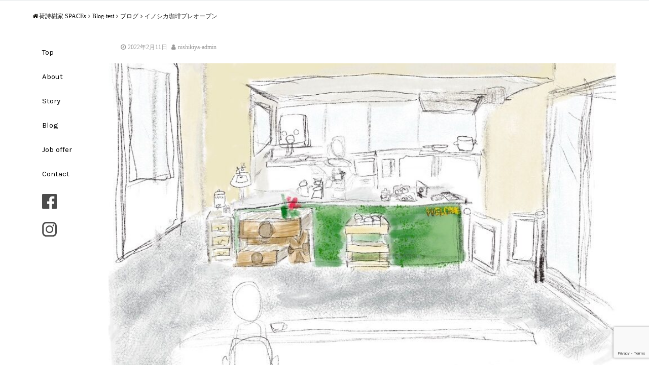

--- FILE ---
content_type: text/html; charset=UTF-8
request_url: https://ikeda-nishikiya.com/%E3%82%A4%E3%83%8E%E3%82%B7%E3%82%AB%E7%8F%88%E7%90%B2%E3%83%97%E3%83%AC%E3%82%AA%E3%83%BC%E3%83%97%E3%83%B3/
body_size: 21838
content:
<!DOCTYPE html>
<html lang="ja" dir="ltr">
<head prefix="og: http://ogp.me/ns# fb: http://ogp.me/ns/fb# website: http://ogp.me/ns/website#">
<meta charset="UTF-8">
<meta name="keywords" content="ブログ" >
<meta name="description" content="こんにちは。荷詩樹家です。今日は、荷詩樹家のプロジェクト第一弾となるコーヒースタンド、「イノシカ珈琲」のプレオープンについてお知らせします！●期間2022年2月17日(木)〜20日（日）、23日(水)〜27日（日）">
<meta name="viewport" content="width=device-width,initial-scale=1.0">
<link rel="pingback" href="https://ikeda-nishikiya.com/xmlrpc.php">
<meta name='robots' content='index, follow, max-image-preview:large, max-snippet:-1, max-video-preview:-1' />

	<!-- This site is optimized with the Yoast SEO plugin v20.10 - https://yoast.com/wordpress/plugins/seo/ -->
	<title>イノシカ珈琲プレオープン - 荷詩樹家 SPACEs</title>
	<link rel="canonical" href="https://ikeda-nishikiya.com/イノシカ珈琲プレオープン/" />
	<meta property="og:locale" content="ja_JP" />
	<meta property="og:type" content="article" />
	<meta property="og:title" content="イノシカ珈琲プレオープン - 荷詩樹家 SPACEs" />
	<meta property="og:description" content="こんにちは。荷詩樹家です。 今日は、荷詩樹家のプロジェクト第一弾となるコーヒース" />
	<meta property="og:url" content="https://ikeda-nishikiya.com/イノシカ珈琲プレオープン/" />
	<meta property="og:site_name" content="荷詩樹家 SPACEs" />
	<meta property="article:published_time" content="2022-02-11T10:16:39+00:00" />
	<meta property="article:modified_time" content="2022-07-03T03:40:28+00:00" />
	<meta property="og:image" content="https://ikeda-nishikiya.com/wp-content/uploads/2022/02/イノシカ.jpg" />
	<meta property="og:image:width" content="904" />
	<meta property="og:image:height" content="678" />
	<meta property="og:image:type" content="image/jpeg" />
	<meta name="author" content="nishikiya-admin" />
	<meta name="twitter:card" content="summary_large_image" />
	<meta name="twitter:label1" content="執筆者" />
	<meta name="twitter:data1" content="nishikiya-admin" />
	<script type="application/ld+json" class="yoast-schema-graph">{"@context":"https://schema.org","@graph":[{"@type":"WebPage","@id":"https://ikeda-nishikiya.com/%e3%82%a4%e3%83%8e%e3%82%b7%e3%82%ab%e7%8f%88%e7%90%b2%e3%83%97%e3%83%ac%e3%82%aa%e3%83%bc%e3%83%97%e3%83%b3/","url":"https://ikeda-nishikiya.com/%e3%82%a4%e3%83%8e%e3%82%b7%e3%82%ab%e7%8f%88%e7%90%b2%e3%83%97%e3%83%ac%e3%82%aa%e3%83%bc%e3%83%97%e3%83%b3/","name":"イノシカ珈琲プレオープン - 荷詩樹家 SPACEs","isPartOf":{"@id":"https://ikeda-nishikiya.com/#website"},"primaryImageOfPage":{"@id":"https://ikeda-nishikiya.com/%e3%82%a4%e3%83%8e%e3%82%b7%e3%82%ab%e7%8f%88%e7%90%b2%e3%83%97%e3%83%ac%e3%82%aa%e3%83%bc%e3%83%97%e3%83%b3/#primaryimage"},"image":{"@id":"https://ikeda-nishikiya.com/%e3%82%a4%e3%83%8e%e3%82%b7%e3%82%ab%e7%8f%88%e7%90%b2%e3%83%97%e3%83%ac%e3%82%aa%e3%83%bc%e3%83%97%e3%83%b3/#primaryimage"},"thumbnailUrl":"https://ikeda-nishikiya.com/wp-content/uploads/2022/02/イノシカ.jpg","datePublished":"2022-02-11T10:16:39+00:00","dateModified":"2022-07-03T03:40:28+00:00","author":{"@id":"https://ikeda-nishikiya.com/#/schema/person/0cd4a14c1b1074a6015cdb988cfbc331"},"breadcrumb":{"@id":"https://ikeda-nishikiya.com/%e3%82%a4%e3%83%8e%e3%82%b7%e3%82%ab%e7%8f%88%e7%90%b2%e3%83%97%e3%83%ac%e3%82%aa%e3%83%bc%e3%83%97%e3%83%b3/#breadcrumb"},"inLanguage":"ja","potentialAction":[{"@type":"ReadAction","target":["https://ikeda-nishikiya.com/%e3%82%a4%e3%83%8e%e3%82%b7%e3%82%ab%e7%8f%88%e7%90%b2%e3%83%97%e3%83%ac%e3%82%aa%e3%83%bc%e3%83%97%e3%83%b3/"]}]},{"@type":"ImageObject","inLanguage":"ja","@id":"https://ikeda-nishikiya.com/%e3%82%a4%e3%83%8e%e3%82%b7%e3%82%ab%e7%8f%88%e7%90%b2%e3%83%97%e3%83%ac%e3%82%aa%e3%83%bc%e3%83%97%e3%83%b3/#primaryimage","url":"https://ikeda-nishikiya.com/wp-content/uploads/2022/02/イノシカ.jpg","contentUrl":"https://ikeda-nishikiya.com/wp-content/uploads/2022/02/イノシカ.jpg","width":904,"height":678},{"@type":"BreadcrumbList","@id":"https://ikeda-nishikiya.com/%e3%82%a4%e3%83%8e%e3%82%b7%e3%82%ab%e7%8f%88%e7%90%b2%e3%83%97%e3%83%ac%e3%82%aa%e3%83%bc%e3%83%97%e3%83%b3/#breadcrumb","itemListElement":[{"@type":"ListItem","position":1,"name":"ホーム","item":"https://ikeda-nishikiya.com/"},{"@type":"ListItem","position":2,"name":"Blog-test","item":"https://ikeda-nishikiya.com/blog-test/"},{"@type":"ListItem","position":3,"name":"イノシカ珈琲プレオープン"}]},{"@type":"WebSite","@id":"https://ikeda-nishikiya.com/#website","url":"https://ikeda-nishikiya.com/","name":"荷詩樹家 SPACEs","description":"","potentialAction":[{"@type":"SearchAction","target":{"@type":"EntryPoint","urlTemplate":"https://ikeda-nishikiya.com/?s={search_term_string}"},"query-input":"required name=search_term_string"}],"inLanguage":"ja"},{"@type":"Person","@id":"https://ikeda-nishikiya.com/#/schema/person/0cd4a14c1b1074a6015cdb988cfbc331","name":"nishikiya-admin","image":{"@type":"ImageObject","inLanguage":"ja","@id":"https://ikeda-nishikiya.com/#/schema/person/image/","url":"https://secure.gravatar.com/avatar/d5d6d1aa8d1ae06eadfd6630195842b9fe62e647129abdb467c4f9aef5e1b009?s=96&d=mm&r=g","contentUrl":"https://secure.gravatar.com/avatar/d5d6d1aa8d1ae06eadfd6630195842b9fe62e647129abdb467c4f9aef5e1b009?s=96&d=mm&r=g","caption":"nishikiya-admin"},"sameAs":["https://ikeda-nishikiya.com"],"url":"https://ikeda-nishikiya.com/author/nishikiya-admin/"}]}</script>
	<!-- / Yoast SEO plugin. -->


<link rel='dns-prefetch' href='//ajax.googleapis.com' />
<link rel='dns-prefetch' href='//fonts.googleapis.com' />
<link rel='dns-prefetch' href='//maxcdn.bootstrapcdn.com' />
<link rel="alternate" type="application/rss+xml" title="荷詩樹家 SPACEs &raquo; フィード" href="https://ikeda-nishikiya.com/feed/" />
<link rel="alternate" type="application/rss+xml" title="荷詩樹家 SPACEs &raquo; コメントフィード" href="https://ikeda-nishikiya.com/comments/feed/" />
<link rel="alternate" type="application/rss+xml" title="荷詩樹家 SPACEs &raquo; イノシカ珈琲プレオープン のコメントのフィード" href="https://ikeda-nishikiya.com/%e3%82%a4%e3%83%8e%e3%82%b7%e3%82%ab%e7%8f%88%e7%90%b2%e3%83%97%e3%83%ac%e3%82%aa%e3%83%bc%e3%83%97%e3%83%b3/feed/" />
<link rel="alternate" title="oEmbed (JSON)" type="application/json+oembed" href="https://ikeda-nishikiya.com/wp-json/oembed/1.0/embed?url=https%3A%2F%2Fikeda-nishikiya.com%2F%25e3%2582%25a4%25e3%2583%258e%25e3%2582%25b7%25e3%2582%25ab%25e7%258f%2588%25e7%2590%25b2%25e3%2583%2597%25e3%2583%25ac%25e3%2582%25aa%25e3%2583%25bc%25e3%2583%2597%25e3%2583%25b3%2F" />
<link rel="alternate" title="oEmbed (XML)" type="text/xml+oembed" href="https://ikeda-nishikiya.com/wp-json/oembed/1.0/embed?url=https%3A%2F%2Fikeda-nishikiya.com%2F%25e3%2582%25a4%25e3%2583%258e%25e3%2582%25b7%25e3%2582%25ab%25e7%258f%2588%25e7%2590%25b2%25e3%2583%2597%25e3%2583%25ac%25e3%2582%25aa%25e3%2583%25bc%25e3%2583%2597%25e3%2583%25b3%2F&#038;format=xml" />
		<!-- This site uses the Google Analytics by MonsterInsights plugin v8.17 - Using Analytics tracking - https://www.monsterinsights.com/ -->
							<script src="//www.googletagmanager.com/gtag/js?id=G-HEXS8XW5KL"  data-cfasync="false" data-wpfc-render="false" async></script>
			<script data-cfasync="false" data-wpfc-render="false">
				var mi_version = '8.17';
				var mi_track_user = true;
				var mi_no_track_reason = '';
				
								var disableStrs = [
										'ga-disable-G-HEXS8XW5KL',
									];

				/* Function to detect opted out users */
				function __gtagTrackerIsOptedOut() {
					for (var index = 0; index < disableStrs.length; index++) {
						if (document.cookie.indexOf(disableStrs[index] + '=true') > -1) {
							return true;
						}
					}

					return false;
				}

				/* Disable tracking if the opt-out cookie exists. */
				if (__gtagTrackerIsOptedOut()) {
					for (var index = 0; index < disableStrs.length; index++) {
						window[disableStrs[index]] = true;
					}
				}

				/* Opt-out function */
				function __gtagTrackerOptout() {
					for (var index = 0; index < disableStrs.length; index++) {
						document.cookie = disableStrs[index] + '=true; expires=Thu, 31 Dec 2099 23:59:59 UTC; path=/';
						window[disableStrs[index]] = true;
					}
				}

				if ('undefined' === typeof gaOptout) {
					function gaOptout() {
						__gtagTrackerOptout();
					}
				}
								window.dataLayer = window.dataLayer || [];

				window.MonsterInsightsDualTracker = {
					helpers: {},
					trackers: {},
				};
				if (mi_track_user) {
					function __gtagDataLayer() {
						dataLayer.push(arguments);
					}

					function __gtagTracker(type, name, parameters) {
						if (!parameters) {
							parameters = {};
						}

						if (parameters.send_to) {
							__gtagDataLayer.apply(null, arguments);
							return;
						}

						if (type === 'event') {
														parameters.send_to = monsterinsights_frontend.v4_id;
							var hookName = name;
							if (typeof parameters['event_category'] !== 'undefined') {
								hookName = parameters['event_category'] + ':' + name;
							}

							if (typeof MonsterInsightsDualTracker.trackers[hookName] !== 'undefined') {
								MonsterInsightsDualTracker.trackers[hookName](parameters);
							} else {
								__gtagDataLayer('event', name, parameters);
							}
							
						} else {
							__gtagDataLayer.apply(null, arguments);
						}
					}

					__gtagTracker('js', new Date());
					__gtagTracker('set', {
						'developer_id.dZGIzZG': true,
											});
										__gtagTracker('config', 'G-HEXS8XW5KL', {"forceSSL":"true","link_attribution":"true"} );
															window.gtag = __gtagTracker;										(function () {
						/* https://developers.google.com/analytics/devguides/collection/analyticsjs/ */
						/* ga and __gaTracker compatibility shim. */
						var noopfn = function () {
							return null;
						};
						var newtracker = function () {
							return new Tracker();
						};
						var Tracker = function () {
							return null;
						};
						var p = Tracker.prototype;
						p.get = noopfn;
						p.set = noopfn;
						p.send = function () {
							var args = Array.prototype.slice.call(arguments);
							args.unshift('send');
							__gaTracker.apply(null, args);
						};
						var __gaTracker = function () {
							var len = arguments.length;
							if (len === 0) {
								return;
							}
							var f = arguments[len - 1];
							if (typeof f !== 'object' || f === null || typeof f.hitCallback !== 'function') {
								if ('send' === arguments[0]) {
									var hitConverted, hitObject = false, action;
									if ('event' === arguments[1]) {
										if ('undefined' !== typeof arguments[3]) {
											hitObject = {
												'eventAction': arguments[3],
												'eventCategory': arguments[2],
												'eventLabel': arguments[4],
												'value': arguments[5] ? arguments[5] : 1,
											}
										}
									}
									if ('pageview' === arguments[1]) {
										if ('undefined' !== typeof arguments[2]) {
											hitObject = {
												'eventAction': 'page_view',
												'page_path': arguments[2],
											}
										}
									}
									if (typeof arguments[2] === 'object') {
										hitObject = arguments[2];
									}
									if (typeof arguments[5] === 'object') {
										Object.assign(hitObject, arguments[5]);
									}
									if ('undefined' !== typeof arguments[1].hitType) {
										hitObject = arguments[1];
										if ('pageview' === hitObject.hitType) {
											hitObject.eventAction = 'page_view';
										}
									}
									if (hitObject) {
										action = 'timing' === arguments[1].hitType ? 'timing_complete' : hitObject.eventAction;
										hitConverted = mapArgs(hitObject);
										__gtagTracker('event', action, hitConverted);
									}
								}
								return;
							}

							function mapArgs(args) {
								var arg, hit = {};
								var gaMap = {
									'eventCategory': 'event_category',
									'eventAction': 'event_action',
									'eventLabel': 'event_label',
									'eventValue': 'event_value',
									'nonInteraction': 'non_interaction',
									'timingCategory': 'event_category',
									'timingVar': 'name',
									'timingValue': 'value',
									'timingLabel': 'event_label',
									'page': 'page_path',
									'location': 'page_location',
									'title': 'page_title',
								};
								for (arg in args) {
																		if (!(!args.hasOwnProperty(arg) || !gaMap.hasOwnProperty(arg))) {
										hit[gaMap[arg]] = args[arg];
									} else {
										hit[arg] = args[arg];
									}
								}
								return hit;
							}

							try {
								f.hitCallback();
							} catch (ex) {
							}
						};
						__gaTracker.create = newtracker;
						__gaTracker.getByName = newtracker;
						__gaTracker.getAll = function () {
							return [];
						};
						__gaTracker.remove = noopfn;
						__gaTracker.loaded = true;
						window['__gaTracker'] = __gaTracker;
					})();
									} else {
										console.log("");
					(function () {
						function __gtagTracker() {
							return null;
						}

						window['__gtagTracker'] = __gtagTracker;
						window['gtag'] = __gtagTracker;
					})();
									}
			</script>
				<!-- / Google Analytics by MonsterInsights -->
		<style id='wp-img-auto-sizes-contain-inline-css'>
img:is([sizes=auto i],[sizes^="auto," i]){contain-intrinsic-size:3000px 1500px}
/*# sourceURL=wp-img-auto-sizes-contain-inline-css */
</style>
<style id='wp-block-library-inline-css'>
:root{--wp-block-synced-color:#7a00df;--wp-block-synced-color--rgb:122,0,223;--wp-bound-block-color:var(--wp-block-synced-color);--wp-editor-canvas-background:#ddd;--wp-admin-theme-color:#007cba;--wp-admin-theme-color--rgb:0,124,186;--wp-admin-theme-color-darker-10:#006ba1;--wp-admin-theme-color-darker-10--rgb:0,107,160.5;--wp-admin-theme-color-darker-20:#005a87;--wp-admin-theme-color-darker-20--rgb:0,90,135;--wp-admin-border-width-focus:2px}@media (min-resolution:192dpi){:root{--wp-admin-border-width-focus:1.5px}}.wp-element-button{cursor:pointer}:root .has-very-light-gray-background-color{background-color:#eee}:root .has-very-dark-gray-background-color{background-color:#313131}:root .has-very-light-gray-color{color:#eee}:root .has-very-dark-gray-color{color:#313131}:root .has-vivid-green-cyan-to-vivid-cyan-blue-gradient-background{background:linear-gradient(135deg,#00d084,#0693e3)}:root .has-purple-crush-gradient-background{background:linear-gradient(135deg,#34e2e4,#4721fb 50%,#ab1dfe)}:root .has-hazy-dawn-gradient-background{background:linear-gradient(135deg,#faaca8,#dad0ec)}:root .has-subdued-olive-gradient-background{background:linear-gradient(135deg,#fafae1,#67a671)}:root .has-atomic-cream-gradient-background{background:linear-gradient(135deg,#fdd79a,#004a59)}:root .has-nightshade-gradient-background{background:linear-gradient(135deg,#330968,#31cdcf)}:root .has-midnight-gradient-background{background:linear-gradient(135deg,#020381,#2874fc)}:root{--wp--preset--font-size--normal:16px;--wp--preset--font-size--huge:42px}.has-regular-font-size{font-size:1em}.has-larger-font-size{font-size:2.625em}.has-normal-font-size{font-size:var(--wp--preset--font-size--normal)}.has-huge-font-size{font-size:var(--wp--preset--font-size--huge)}.has-text-align-center{text-align:center}.has-text-align-left{text-align:left}.has-text-align-right{text-align:right}.has-fit-text{white-space:nowrap!important}#end-resizable-editor-section{display:none}.aligncenter{clear:both}.items-justified-left{justify-content:flex-start}.items-justified-center{justify-content:center}.items-justified-right{justify-content:flex-end}.items-justified-space-between{justify-content:space-between}.screen-reader-text{border:0;clip-path:inset(50%);height:1px;margin:-1px;overflow:hidden;padding:0;position:absolute;width:1px;word-wrap:normal!important}.screen-reader-text:focus{background-color:#ddd;clip-path:none;color:#444;display:block;font-size:1em;height:auto;left:5px;line-height:normal;padding:15px 23px 14px;text-decoration:none;top:5px;width:auto;z-index:100000}html :where(.has-border-color){border-style:solid}html :where([style*=border-top-color]){border-top-style:solid}html :where([style*=border-right-color]){border-right-style:solid}html :where([style*=border-bottom-color]){border-bottom-style:solid}html :where([style*=border-left-color]){border-left-style:solid}html :where([style*=border-width]){border-style:solid}html :where([style*=border-top-width]){border-top-style:solid}html :where([style*=border-right-width]){border-right-style:solid}html :where([style*=border-bottom-width]){border-bottom-style:solid}html :where([style*=border-left-width]){border-left-style:solid}html :where(img[class*=wp-image-]){height:auto;max-width:100%}:where(figure){margin:0 0 1em}html :where(.is-position-sticky){--wp-admin--admin-bar--position-offset:var(--wp-admin--admin-bar--height,0px)}@media screen and (max-width:600px){html :where(.is-position-sticky){--wp-admin--admin-bar--position-offset:0px}}

/*# sourceURL=wp-block-library-inline-css */
</style><style id='global-styles-inline-css'>
:root{--wp--preset--aspect-ratio--square: 1;--wp--preset--aspect-ratio--4-3: 4/3;--wp--preset--aspect-ratio--3-4: 3/4;--wp--preset--aspect-ratio--3-2: 3/2;--wp--preset--aspect-ratio--2-3: 2/3;--wp--preset--aspect-ratio--16-9: 16/9;--wp--preset--aspect-ratio--9-16: 9/16;--wp--preset--color--black: #000000;--wp--preset--color--cyan-bluish-gray: #abb8c3;--wp--preset--color--white: #ffffff;--wp--preset--color--pale-pink: #f78da7;--wp--preset--color--vivid-red: #cf2e2e;--wp--preset--color--luminous-vivid-orange: #ff6900;--wp--preset--color--luminous-vivid-amber: #fcb900;--wp--preset--color--light-green-cyan: #7bdcb5;--wp--preset--color--vivid-green-cyan: #00d084;--wp--preset--color--pale-cyan-blue: #8ed1fc;--wp--preset--color--vivid-cyan-blue: #0693e3;--wp--preset--color--vivid-purple: #9b51e0;--wp--preset--gradient--vivid-cyan-blue-to-vivid-purple: linear-gradient(135deg,rgb(6,147,227) 0%,rgb(155,81,224) 100%);--wp--preset--gradient--light-green-cyan-to-vivid-green-cyan: linear-gradient(135deg,rgb(122,220,180) 0%,rgb(0,208,130) 100%);--wp--preset--gradient--luminous-vivid-amber-to-luminous-vivid-orange: linear-gradient(135deg,rgb(252,185,0) 0%,rgb(255,105,0) 100%);--wp--preset--gradient--luminous-vivid-orange-to-vivid-red: linear-gradient(135deg,rgb(255,105,0) 0%,rgb(207,46,46) 100%);--wp--preset--gradient--very-light-gray-to-cyan-bluish-gray: linear-gradient(135deg,rgb(238,238,238) 0%,rgb(169,184,195) 100%);--wp--preset--gradient--cool-to-warm-spectrum: linear-gradient(135deg,rgb(74,234,220) 0%,rgb(151,120,209) 20%,rgb(207,42,186) 40%,rgb(238,44,130) 60%,rgb(251,105,98) 80%,rgb(254,248,76) 100%);--wp--preset--gradient--blush-light-purple: linear-gradient(135deg,rgb(255,206,236) 0%,rgb(152,150,240) 100%);--wp--preset--gradient--blush-bordeaux: linear-gradient(135deg,rgb(254,205,165) 0%,rgb(254,45,45) 50%,rgb(107,0,62) 100%);--wp--preset--gradient--luminous-dusk: linear-gradient(135deg,rgb(255,203,112) 0%,rgb(199,81,192) 50%,rgb(65,88,208) 100%);--wp--preset--gradient--pale-ocean: linear-gradient(135deg,rgb(255,245,203) 0%,rgb(182,227,212) 50%,rgb(51,167,181) 100%);--wp--preset--gradient--electric-grass: linear-gradient(135deg,rgb(202,248,128) 0%,rgb(113,206,126) 100%);--wp--preset--gradient--midnight: linear-gradient(135deg,rgb(2,3,129) 0%,rgb(40,116,252) 100%);--wp--preset--font-size--small: 13px;--wp--preset--font-size--medium: 20px;--wp--preset--font-size--large: 36px;--wp--preset--font-size--x-large: 42px;--wp--preset--spacing--20: 0.44rem;--wp--preset--spacing--30: 0.67rem;--wp--preset--spacing--40: 1rem;--wp--preset--spacing--50: 1.5rem;--wp--preset--spacing--60: 2.25rem;--wp--preset--spacing--70: 3.38rem;--wp--preset--spacing--80: 5.06rem;--wp--preset--shadow--natural: 6px 6px 9px rgba(0, 0, 0, 0.2);--wp--preset--shadow--deep: 12px 12px 50px rgba(0, 0, 0, 0.4);--wp--preset--shadow--sharp: 6px 6px 0px rgba(0, 0, 0, 0.2);--wp--preset--shadow--outlined: 6px 6px 0px -3px rgb(255, 255, 255), 6px 6px rgb(0, 0, 0);--wp--preset--shadow--crisp: 6px 6px 0px rgb(0, 0, 0);}:where(.is-layout-flex){gap: 0.5em;}:where(.is-layout-grid){gap: 0.5em;}body .is-layout-flex{display: flex;}.is-layout-flex{flex-wrap: wrap;align-items: center;}.is-layout-flex > :is(*, div){margin: 0;}body .is-layout-grid{display: grid;}.is-layout-grid > :is(*, div){margin: 0;}:where(.wp-block-columns.is-layout-flex){gap: 2em;}:where(.wp-block-columns.is-layout-grid){gap: 2em;}:where(.wp-block-post-template.is-layout-flex){gap: 1.25em;}:where(.wp-block-post-template.is-layout-grid){gap: 1.25em;}.has-black-color{color: var(--wp--preset--color--black) !important;}.has-cyan-bluish-gray-color{color: var(--wp--preset--color--cyan-bluish-gray) !important;}.has-white-color{color: var(--wp--preset--color--white) !important;}.has-pale-pink-color{color: var(--wp--preset--color--pale-pink) !important;}.has-vivid-red-color{color: var(--wp--preset--color--vivid-red) !important;}.has-luminous-vivid-orange-color{color: var(--wp--preset--color--luminous-vivid-orange) !important;}.has-luminous-vivid-amber-color{color: var(--wp--preset--color--luminous-vivid-amber) !important;}.has-light-green-cyan-color{color: var(--wp--preset--color--light-green-cyan) !important;}.has-vivid-green-cyan-color{color: var(--wp--preset--color--vivid-green-cyan) !important;}.has-pale-cyan-blue-color{color: var(--wp--preset--color--pale-cyan-blue) !important;}.has-vivid-cyan-blue-color{color: var(--wp--preset--color--vivid-cyan-blue) !important;}.has-vivid-purple-color{color: var(--wp--preset--color--vivid-purple) !important;}.has-black-background-color{background-color: var(--wp--preset--color--black) !important;}.has-cyan-bluish-gray-background-color{background-color: var(--wp--preset--color--cyan-bluish-gray) !important;}.has-white-background-color{background-color: var(--wp--preset--color--white) !important;}.has-pale-pink-background-color{background-color: var(--wp--preset--color--pale-pink) !important;}.has-vivid-red-background-color{background-color: var(--wp--preset--color--vivid-red) !important;}.has-luminous-vivid-orange-background-color{background-color: var(--wp--preset--color--luminous-vivid-orange) !important;}.has-luminous-vivid-amber-background-color{background-color: var(--wp--preset--color--luminous-vivid-amber) !important;}.has-light-green-cyan-background-color{background-color: var(--wp--preset--color--light-green-cyan) !important;}.has-vivid-green-cyan-background-color{background-color: var(--wp--preset--color--vivid-green-cyan) !important;}.has-pale-cyan-blue-background-color{background-color: var(--wp--preset--color--pale-cyan-blue) !important;}.has-vivid-cyan-blue-background-color{background-color: var(--wp--preset--color--vivid-cyan-blue) !important;}.has-vivid-purple-background-color{background-color: var(--wp--preset--color--vivid-purple) !important;}.has-black-border-color{border-color: var(--wp--preset--color--black) !important;}.has-cyan-bluish-gray-border-color{border-color: var(--wp--preset--color--cyan-bluish-gray) !important;}.has-white-border-color{border-color: var(--wp--preset--color--white) !important;}.has-pale-pink-border-color{border-color: var(--wp--preset--color--pale-pink) !important;}.has-vivid-red-border-color{border-color: var(--wp--preset--color--vivid-red) !important;}.has-luminous-vivid-orange-border-color{border-color: var(--wp--preset--color--luminous-vivid-orange) !important;}.has-luminous-vivid-amber-border-color{border-color: var(--wp--preset--color--luminous-vivid-amber) !important;}.has-light-green-cyan-border-color{border-color: var(--wp--preset--color--light-green-cyan) !important;}.has-vivid-green-cyan-border-color{border-color: var(--wp--preset--color--vivid-green-cyan) !important;}.has-pale-cyan-blue-border-color{border-color: var(--wp--preset--color--pale-cyan-blue) !important;}.has-vivid-cyan-blue-border-color{border-color: var(--wp--preset--color--vivid-cyan-blue) !important;}.has-vivid-purple-border-color{border-color: var(--wp--preset--color--vivid-purple) !important;}.has-vivid-cyan-blue-to-vivid-purple-gradient-background{background: var(--wp--preset--gradient--vivid-cyan-blue-to-vivid-purple) !important;}.has-light-green-cyan-to-vivid-green-cyan-gradient-background{background: var(--wp--preset--gradient--light-green-cyan-to-vivid-green-cyan) !important;}.has-luminous-vivid-amber-to-luminous-vivid-orange-gradient-background{background: var(--wp--preset--gradient--luminous-vivid-amber-to-luminous-vivid-orange) !important;}.has-luminous-vivid-orange-to-vivid-red-gradient-background{background: var(--wp--preset--gradient--luminous-vivid-orange-to-vivid-red) !important;}.has-very-light-gray-to-cyan-bluish-gray-gradient-background{background: var(--wp--preset--gradient--very-light-gray-to-cyan-bluish-gray) !important;}.has-cool-to-warm-spectrum-gradient-background{background: var(--wp--preset--gradient--cool-to-warm-spectrum) !important;}.has-blush-light-purple-gradient-background{background: var(--wp--preset--gradient--blush-light-purple) !important;}.has-blush-bordeaux-gradient-background{background: var(--wp--preset--gradient--blush-bordeaux) !important;}.has-luminous-dusk-gradient-background{background: var(--wp--preset--gradient--luminous-dusk) !important;}.has-pale-ocean-gradient-background{background: var(--wp--preset--gradient--pale-ocean) !important;}.has-electric-grass-gradient-background{background: var(--wp--preset--gradient--electric-grass) !important;}.has-midnight-gradient-background{background: var(--wp--preset--gradient--midnight) !important;}.has-small-font-size{font-size: var(--wp--preset--font-size--small) !important;}.has-medium-font-size{font-size: var(--wp--preset--font-size--medium) !important;}.has-large-font-size{font-size: var(--wp--preset--font-size--large) !important;}.has-x-large-font-size{font-size: var(--wp--preset--font-size--x-large) !important;}
/*# sourceURL=global-styles-inline-css */
</style>

<style id='classic-theme-styles-inline-css'>
/*! This file is auto-generated */
.wp-block-button__link{color:#fff;background-color:#32373c;border-radius:9999px;box-shadow:none;text-decoration:none;padding:calc(.667em + 2px) calc(1.333em + 2px);font-size:1.125em}.wp-block-file__button{background:#32373c;color:#fff;text-decoration:none}
/*# sourceURL=/wp-includes/css/classic-themes.min.css */
</style>
<link rel='stylesheet' id='contact-form-7-css' href='https://ikeda-nishikiya.com/wp-content/plugins/contact-form-7/includes/css/styles.css?ver=5.7.7' media='all' />
<link rel='stylesheet' id='wp-show-posts-css' href='https://ikeda-nishikiya.com/wp-content/plugins/wp-show-posts/css/wp-show-posts-min.css?ver=1.1.4' media='all' />
<link rel='stylesheet' id='parent-style-css' href='https://ikeda-nishikiya.com/wp-content/themes/emanon-free/style.css?202104252137&#038;ver=250a7fb5a3146ebdc80e3beb842a5762' media='all' />
<link rel='stylesheet' id='add_google_fonts -css' href='https://fonts.googleapis.com/css2?family=Karla&#038;display=swap&#038;ver=250a7fb5a3146ebdc80e3beb842a5762' media='all' />
<link rel='stylesheet' id='emanon-style-css' href='https://ikeda-nishikiya.com/wp-content/themes/emanon-free-child/style.css?ver=250a7fb5a3146ebdc80e3beb842a5762' media='all' />
<link rel='stylesheet' id='animate-css' href='https://ikeda-nishikiya.com/wp-content/themes/emanon-free/lib/css/animate.min.css?ver=250a7fb5a3146ebdc80e3beb842a5762' media='all' />
<link rel='stylesheet' id='font-awesome-css' href='https://maxcdn.bootstrapcdn.com/font-awesome/latest/css/font-awesome.min.css?ver=250a7fb5a3146ebdc80e3beb842a5762' media='all' />
<script src="https://ikeda-nishikiya.com/wp-content/plugins/google-analytics-for-wordpress/assets/js/frontend-gtag.min.js?ver=8.17" id="monsterinsights-frontend-script-js"></script>
<script data-cfasync="false" data-wpfc-render="false" id='monsterinsights-frontend-script-js-extra'>var monsterinsights_frontend = {"js_events_tracking":"true","download_extensions":"doc,pdf,ppt,zip,xls,docx,pptx,xlsx","inbound_paths":"[{\"path\":\"\\\/go\\\/\",\"label\":\"affiliate\"},{\"path\":\"\\\/recommend\\\/\",\"label\":\"affiliate\"}]","home_url":"https:\/\/ikeda-nishikiya.com","hash_tracking":"false","v4_id":"G-HEXS8XW5KL"};</script>
<script src="https://ajax.googleapis.com/ajax/libs/jquery/2.1.3/jquery.min.js?ver=250a7fb5a3146ebdc80e3beb842a5762" id="jquery-js"></script>
<link rel="https://api.w.org/" href="https://ikeda-nishikiya.com/wp-json/" /><link rel="alternate" title="JSON" type="application/json" href="https://ikeda-nishikiya.com/wp-json/wp/v2/posts/766" /><link rel="EditURI" type="application/rsd+xml" title="RSD" href="https://ikeda-nishikiya.com/xmlrpc.php?rsd" />
<link rel='shortlink' href='https://ikeda-nishikiya.com/?p=766' />
<style>
/*---main color--*/
#gnav,.global-nav li ul li,.mb-scroll-nav{background-color:#161410;}
.fa,.required{color:#161410;}
#wp-calendar a{color:#161410;font-weight: bold;}
.cat-name, .sticky .cat-name{background-color:#161410;}
.pagination a:hover,.pagination .current{background-color:#161410;border:solid 1px #161410;}
.side-widget-title span,.entry-header span,.archive-title h1 > span{border-bottom:solid 1px #161410;}
.wpp-list li:before{background-color:#161410;}
/*--link color--*/
#gnav .global-nav .current-menu-item > a,#gnav .global-nav .current-menu-item > a .fa,#modal-global-nav-container .current-menu-item a,#modal-global-nav-container .sub-menu .current-menu-item a,.side-widget .current-menu-item a,.mb-scroll-nav-inner .current-menu-item a,.entry-title a:active,.pagination a,.post-nav .fa{color:#9b8d77;}
.global-nav-default > li:first-child:before, .global-nav-default > li:after{background-color:#9b8d77;}
.modal-menu .modal-gloval-icon-bar{background-color:#9b8d77;}
.article-body a{color:#9b8d77;}
.next-page span{background-color:#b5b5b5;color:#fff;}
.next-page a span {background-color:#fff;color:#9b8d77;}
.comment-page-link .page-numbers{background-color:#fff;color:#9b8d77;}
.comment-page-link .current{background-color:#b5b5b5;color:#fff;}
.side-widget li a:after{color:#9b8d77;}
/*--link hover--*/
a:hover, .header-site-name a:hover, .global-nav a:hover, .side-widget a:hover, .side-widget li a:hover:before, .header-follow-btn a:hover .fa, #wp-calendar a:hover, .entry-title a:hover, .footer-follow-btn a:hover .fa{color:#b5b5b5;}
.scroll-nav-inner li:after{background-color:#b5b5b5;}
.featured-title h2:hover{color:#b5b5b5;}
.next-page a span:hover{background-color:#b5b5b5;color:#fff;}
.comment-page-link .page-numbers:hover{background-color:#b5b5b5;color:#fff;}
.tagcloud a:hover{border:solid 1px #b5b5b5;color:#b5b5b5;}
blockquote a:hover, .box-default a:hover, .box-info a:hover{color:#b5b5b5;}
#modal-global-nav-container .global-nav-default li a:hover{color:#b5b5b5;}
.side-widget li a:hover:after{color:#b5b5b5;}
.widget-contact a:hover .fa{color:#b5b5b5;}
#sidebar-cta {border:solid 4px #b5b5b5;}
/*--btn color--*/
.btn-more{background-color:#9b8d77;border:solid 1px #9b8d77;}
.btn a{background-color:#9b8d77;color:#fff;}
.btn a:hover{color:#fff;}
.btn-border{display:block;padding:8px 16px;border:solid 1px #9b8d77;}
.btn-border .fa{color:#9b8d77;}
input[type=submit]{background-color:#9b8d77;color:#fff;}
blockquote a, .box-default a, .box-info a{color:#9b8d77;}
/*--header-*/
.header,.header-logo,.header-widget{height:96px;}
.header, .header-col-line #gnav{background-color:#fff;}
.header-site-name{line-height:96px;}
.header-site-name a{color:#000c15;}
.header-col-line {height:80px;}
.header-col-line .header-site-name{line-height: 80px;}
/*--h2-*/
.article-body h2:not(.is-style-none):not([class*="wp-block-"]){border-left:solid 4px #161410;}
/*--h3-*/
.article-body h3:not(.is-style-none):not([class*="wp-block-"]):not(.block-pr-box-heading):not(.block-cta-heading):not(.block-pricing-table-heading):not(.block-member-name):not(.showcase-box-heading){border-bottom:solid 2px #161410;}
/* gutenberg File */
.wp-block-file .wp-block-file__button{display:inline-block;padding:8px 32px!important;border-radius:4px!important;line-height:1.5!important;border-bottom:solid 3px rgba(0,0,0,0.2)!important;background-color:#9b8d77!important;color:#fff!important;font-size:16px!important}
/* gutenberg button */
.wp-block-button a{text-decoration:none;}
/* gutenberg Media & Text */
.wp-block-media-text p{	line-height:1;margin-bottom:16px;}
/* gutenberg pullquote */
.wp-block-pullquote blockquote{margin:0!important;border:none!important;quotes:none!important;background-color:inherit!important;}
.wp-block-pullquote{border-top:3px solid #e2e5e8;border-bottom:3px solid #e2e5e8;color:#303030;}
.top-bar{background-color:#f8f8f8;}
.top-bar h1,.top-bar p{color:#000c15;}
.header-logo img, .modal-header-logo img{max-height:40px;width:auto;}
@media screen and ( min-width: 768px ) {
.header-logo img{max-height:50px;width:auto;}
}
.global-nav-line li a {color:#000c15;}
.scroll-nav .header-logo img{max-height:40px;}
/*--modal menu--*/
.modal-gloval-btn{position:absolute;top:50%;right:8px;-webkit-transform:translateY(-50%);transform:translateY(-50%);z-index:999;}
.modal-menu .modal-gloval-icon{float:left;margin-bottom:6px;}
.modal-menu .slicknav_no-text{margin:0;}
.modal-menu .modal-gloval-icon-bar{display:block;width:32px;height:3px;border-radius:4px;-webkit-transition:all 0.2s;transition:all 0.2s;}
.modal-gloval-btn .modal-gloval-icon-bar + .modal-gloval-icon-bar{margin-top:6px;}
.modal-menu .modal-menutxt{display:block;text-align:center;font-size:12px;font-size:1.2rem;color:#000c15;}
/*--slick slider for front page & LP--*/
.slick-slider{-moz-box-sizing:border-box;box-sizing:border-box;-webkit-user-select:none;-moz-user-select:none;-ms-user-select:none;user-select:none;-webkit-touch-callout:none;-khtml-user-select:none;-ms-touch-action:pan-y;touch-action:pan-y;-webkit-tap-highlight-color:rgba(0,0,0,0)}
.slick-list,.slick-slider{display:block;position:relative}
.slick-list{overflow:hidden;margin:0;padding:0}
.slick-list:focus{outline:0}
.slick-list.dragging{cursor:pointer;cursor:hand}
.slick-slider .slick-list,.slick-slider .slick-track{-webkit-transform:translate3d(0,0,0);-moz-transform:translate3d(0,0,0);-ms-transform:translate3d(0,0,0);-o-transform:translate3d(0,0,0);transform:translate3d(0,0,0)}
.slick-track{display:block;position:relative;top:0;left:0;margin:40px 0}
.slick-track:after,.slick-track:before{display:table;content:''}
.slick-track:after{clear:both}.slick-loading .slick-track{visibility:hidden}
.slick-slide{display:none;float:left;height:100%;min-height:1px}[dir='rtl']
.slick-slide{float:right}
.slick-slide.slick-loading img{display:none}
.slick-slide.dragging img{pointer-events:none}
.slick-initialized .slick-slide{display:block}
.slick-loading .slick-slide{visibility:hidden}
.slick-vertical .slick-slide{display:block;height:auto;border:solid 1px transparent}
.slick-arrow.slick-hidden{display:none}
.slick-next:before,.slick-prev:before{content:""}
.slick-next{display:block;position:absolute;top:50%;right:-11px;padding:0;width:16px;height:16px;border-color:#9b8d77;border-style:solid;border-width:2px 2px 0 0;background-color:transparent;cursor:pointer;text-indent:-9999px;-webkit-transform:rotate(45deg);-moz-transform:rotate(45deg);-ms-transform:rotate(45deg);-o-transform:rotate(45deg);transform:rotate(45deg)}
.slick-prev{display:block;position:absolute;top:50%;left:-11px;padding:0;width:16px;height:16px;border-color:#9b8d77;border-style:solid;border-width:2px 2px 0 0;background-color:transparent;cursor:pointer;text-indent:-9999px;-webkit-transform:rotate(-135deg);-moz-transform:rotate(-135deg);-ms-transform:rotate(-135deg);-o-transform:rotate(-135deg);transform:rotate(-135deg)}
@media screen and ( min-width: 768px ) {
.slick-next{right:-16px;}
.slick-prev{left:-16px;}
}
/*--read more--*/
.archive-header{padding:8px 16px 64px 16px;}
.read-more{position:absolute;right: 0;bottom:24px;left:0;text-align:center;}
.read-more .fa{margin:0 0 0 4px;}
.featured-date .read-more,.home .big-column .read-more,.archive .ar-big-column .read-more{position:absolute;right:0;bottom:32px;left:0;}
.home .big-column .btn-mid,.archive .ar-big-column .btn-mid{width: 80%;}
@media screen and ( min-width: 768px ) {
.archive-header {padding:8px 16px 72px 16px;}
.home .one-column .read-more,.archive .ar-one-column .read-more,.search .ar-one-column .read-more{position:absolute;right:16px;bottom:20px;left:auto;}
.blog .one-column .read-more,.archive .ar-one-column .read-more,.search .ar-one-column .read-more{position:absolute;right:16px;bottom:20px;left:auto;}
.home .big-column .btn-mid,.archive .ar-big-column .btn-mid,.search .ar-big-column .btn-mid{width:20%;}
.blog .big-column .btn-mid,.archive .ar-big-column .btn-mid,.search .ar-big-column .btn-mid{width:20%;}
.home .one-column .read-more .btn-border,.archive .ar-one-column .read-more .btn-border,.search .ar-one-column .read-more .btn-border{display:inline;}
.blog .one-column .read-more .btn-border,.archive .ar-one-column .read-more .btn-border,.search .ar-one-column .read-more .btn-border{display:inline;}
}
/*--remodal's necessary styles--*/
html.remodal-is-locked{overflow:hidden;-ms-touch-action:none;touch-action:none}
.remodal,[data-remodal-id]{display:none}
.remodal-overlay{position:fixed;z-index:9998;top:-5000px;right:-5000px;bottom:-5000px;left:-5000px;display:none}
.remodal-wrapper{position:fixed;z-index:9999;top:0;right:0;bottom:0;left:0;display:none;overflow:auto;text-align:center;-webkit-overflow-scrolling:touch}
.remodal-wrapper:after{display:inline-block;height:100%;margin-left:-0.05em;content:""}
.remodal-overlay,.remodal-wrapper{-webkit-backface-visibility:hidden;backface-visibility:hidden}
.remodal{position:relative;outline:0;-webkit-text-size-adjust:100%;-ms-text-size-adjust:100%;text-size-adjust:100%}
.remodal-is-initialized{display:inline-block}
/*--remodal's default mobile first theme--*/
.remodal-bg.remodal-is-opened,.remodal-bg.remodal-is-opening{-webkit-filter:blur(3px);filter:blur(3px)}.remodal-overlay{background:rgba(43,46,56,.9)}
.remodal-overlay.remodal-is-closing,.remodal-overlay.remodal-is-opening{-webkit-animation-duration:0.3s;animation-duration:0.3s;-webkit-animation-fill-mode:forwards;animation-fill-mode:forwards}
.remodal-overlay.remodal-is-opening{-webkit-animation-name:c;animation-name:c}
.remodal-overlay.remodal-is-closing{-webkit-animation-name:d;animation-name:d}
.remodal-wrapper{padding:16px}
.remodal{box-sizing:border-box;width:100%;-webkit-transform:translate3d(0,0,0);transform:translate3d(0,0,0);color:#2b2e38;background:#fff;}
.remodal.remodal-is-closing,.remodal.remodal-is-opening{-webkit-animation-duration:0.3s;animation-duration:0.3s;-webkit-animation-fill-mode:forwards;animation-fill-mode:forwards}
.remodal.remodal-is-opening{-webkit-animation-name:a;animation-name:a}
.remodal.remodal-is-closing{-webkit-animation-name:b;animation-name:b}
.remodal,.remodal-wrapper:after{vertical-align:middle}
.remodal-close{position:absolute;top:-32px;right:0;display:block;overflow:visible;width:32px;height:32px;margin:0;padding:0;cursor:pointer;-webkit-transition:color 0.2s;transition:color 0.2s;text-decoration:none;color:#fff;border:0;outline:0;background:;}
.modal-global-nav-close{position:absolute;top:0;right:0;display:block;overflow:visible;width:32px;height:32px;margin:0;padding:0;cursor:pointer;-webkit-transition:color 0.2s;transition:color 0.2s;text-decoration:none;color:#fff;border:0;outline:0;background:#9b8d77;}
.remodal-close:focus,.remodal-close:hover{color:#2b2e38}
.remodal-close:before{font-family:Arial,Helvetica CY,Nimbus Sans L,sans-serif!important;font-size:32px;line-height:32px;position:absolute;top:0;left:0;display:block;width:32px;content:"\00d7";text-align:center;}
.remodal-cancel,.remodal-confirm{font:inherit;display:inline-block;overflow:visible;min-width:110px;margin:0;padding:9pt 0;cursor:pointer;-webkit-transition:background 0.2s;transition:background 0.2s;text-align:center;vertical-align:middle;text-decoration:none;border:0;outline:0}
.remodal-confirm{color:#fff;background:#81c784}
.remodal-confirm:focus,.remodal-confirm:hover{background:#66bb6a}
.remodal-cancel{color:#fff;background:#e57373}
.remodal-cancel:focus,.remodal-cancel:hover{background:#ef5350}
.remodal-cancel::-moz-focus-inner,.remodal-close::-moz-focus-inner,.remodal-confirm::-moz-focus-inner{padding:0;border:0}
@-webkit-keyframes a{0%{-webkit-transform:scale(1.05);transform:scale(1.05);opacity:0}to{-webkit-transform:none;transform:none;opacity:1}}
@keyframes a{0%{-webkit-transform:scale(1.05);transform:scale(1.05);opacity:0}to{-webkit-transform:none;transform:none;opacity:1}}
@-webkit-keyframes b{0%{-webkit-transform:scale(1);transform:scale(1);opacity:1}to{-webkit-transform:scale(0.95);transform:scale(0.95);opacity:0}}
@keyframes b{0%{-webkit-transform:scale(1);transform:scale(1);opacity:1}to{-webkit-transform:scale(0.95);transform:scale(0.95);opacity:0}}
@-webkit-keyframes c{0%{opacity:0}to{opacity:1}}
@keyframes c{0%{opacity:0}to{opacity:1}}
@-webkit-keyframes d{0%{opacity:1}to{opacity:0}}
@keyframes d{0%{opacity:1}to{opacity:0}}
@media only screen and (min-width:641px){.remodal{max-width:700px}}.lt-ie9 .remodal-overlay{background:#2b2e38}.lt-ie9 .remodal{width:700px}
/*--footer--*/
.footer{color:#b5b5b5;background-color:#232323;}
.footer a,.footer .fa{color:#b5b5b5;}
.footer a:hover{color:#fff;}
.footer a:hover .fa{color:#fff;}
.footer-nav li{border-right:solid 1px #b5b5b5;}
.footer-widget-box h2,.footer-widget-box h3,.footer-widget-box h4,.footer-widget-box h5,.footer-widget-box h6{color:#b5b5b5;}
.footer-widget-box h3{border-bottom:solid 1px #b5b5b5;}
.footer-widget-box a:hover .fa#fff;}
.footer-widget-box #wp-calendar caption{border:solid 1px #b5b5b5;border-bottom: none;}
.footer-widget-box #wp-calendar th{border:solid 1px #b5b5b5;}
.footer-widget-box #wp-calendar td{border:solid 1px #b5b5b5;}
.footer-widget-box #wp-calendar a:hover{color:#fff;}
.footer-widget-box .tagcloud a{border:solid 1px #b5b5b5;}
.footer-widget-box .tagcloud a:hover{border:solid 1px #fff;}
.footer-widget-box .wpp-list .wpp-excerpt, .footer-widget-box .wpp-list .post-stats, .footer-widget-box .wpp-list .post-stats a{color:#b5b5b5;}
.footer-widget-box .wpp-list a:hover{color:#fff;}
.footer-widget-box select{border:solid  1px #b5b5b5;color:#b5b5b5;}
.footer-widget-box .widget-contact a:hover .fa{color:#fff;}
@media screen and ( min-width: 768px ) {.footer a:hover .fa{color:#b5b5b5;}}
/*--page custom css--*/
</style>
<script type="application/ld+json">{
				"@context" : "http://schema.org",
				"@type" : "Article",
				"headline" : "イノシカ珈琲プレオープン",
				"datePublished" : "2022-2-11",
				"dateModified" : "2022-7-3",
				"articleSection" : "ブログ",
				"mainEntityOfPage" : "https://ikeda-nishikiya.com/%e3%82%a4%e3%83%8e%e3%82%b7%e3%82%ab%e7%8f%88%e7%90%b2%e3%83%97%e3%83%ac%e3%82%aa%e3%83%bc%e3%83%97%e3%83%b3/",
				"author" : {
						 "@type" : "Person",
						 "name" : "nishikiya-admin"
						 },
				"image" : {
						 "@type" : "ImageObject",
						 "url" : "https://ikeda-nishikiya.com/wp-content/uploads/2022/02/イノシカ.jpg",
						 "width" : "904",
						 "height" : "678"
						 },
				"publisher" : {
						 "@type" : "Organization",
						 "name" : "荷詩樹家 SPACEs",
						 "logo" : {
									"@type" : "ImageObject",
									"url" : "https://ikeda-nishikiya.com/wp-content/themes/emanon-free/lib/images/no-img/emanon-logo.png",
									"width" : "245",
									"height" : "50"
									}
						 }
				}</script>
		<style id="wp-custom-css">
			@font-face{
	font-family: "Estrada";
	src: url("https://ikeda-nishikiya.com/wp-content/themes/emanon-free-child/Estrada Signature-free.otf");
}
@font-face{
	font-family: "Harenosora";
	src: url("https://ikeda-nishikiya.com/wp-content/themes/emanon-free-child/Harenosora.otf");
}
#gnav.default-nav{
	display:none;
}
body{
	font-family:"游ゴシック体","Yu Gothic",YuGothic;
	background:white;
	line-height:2.0;
}

p,a{
	color:black;
}

.article{
	border:none;
}

h2{
	border:none!important;
	background:rgba(0,0,0,0)!important;
	text-align:center;
}
h3{
	border-bottom:none!important;
}

li::marker{
	font-weight:bold;
	font-size:1.7rem;
}

blockquote{
	border:solid 1px rgba(0,0,0,0.2);
	background: rgba(255,255,255,0.2);
}

header.wp-show-posts-entry-header a{
	text-decoration:none!important;
}

.small-newline{
	display:block;
}
.large-newline{
	display:none;
}

.article-header h1{
	display:none;
}

.header-site-name, .title{
	font-family:'Hiragino Mincho ProN','Hiragino Mincho ProN W3','Yu Mincho Regular', 'ヒラギノ明朝 ProN W3','MS Mincho',serif;
}

#wpsp-250 article:not(:first-child),#wpsp-254 article:not(:first-child),#wpsp-294 article:not(:first-child){
	padding-top:32px;
	border-top:1px solid #ddd;
}

#wpsp-294 .wp-show-posts-entry-header h2{
	margin:0;
	text-align:center;
}
#wpsp-294 .wp-show-posts-entry-header h2 a{
	text-decoration:none;
}

.wp-show-posts-image img{
	border: 1px solid #f0f0f0;
}

a.wp-show-posts-read-more{
	padding: 0px 15px;
	border-radius:5px;
	border: 1px solid #999!important;
	text-decoration: none!important;
}
a.wp-show-posts-read-more:hover{
	border: 2px solid transparent;
	opacity:0.7;
	color:#777;
	background:white;
	border: 1px solid #777;
	border-radius:15px;
}

.side-widget-title{
	font-family:"Harenosora";
}
.side-widget-title{
	font-family:"Hiragino Mincho ProN W3",serif;
}


.side-widget-title{
	border:none;
}
.side-widget-title h3 span{
	padding: 6px 15px;
	border: 1px solid #d3b572;
	background:#21523f;
	color:white;
	line-height:1.6;
}
.textwidget.custom-html-widget p{
	font-family:Karla;
	margin-bottom:12px;
	padding: 10px 0;
	line-height:1;
}
.textwidget.custom-html-widget p:first-child{
	margin-top:20px
}
.textwidget.custom-html-widget p:last-child{
	margin-bottom:22px
}

.textwidget.custom-html-widget p a{
	padding-left:7%;
}

.bg-video{
	width:100%;
	height:200px;
}

.side-container{
	display:flex;
	width:90%;
	margin-left:7%;
}
.side-container .item{
	width:9%;
	margin-top: 5%;
	margin-right:5%;
}

.back-image{
		background: url(https://ikeda-nishikiya.com/wp-content/uploads/2021/11/pexels-la-miko-3616764-scaled.jpg) no-repeat left bottom;
    background-size: 100%;
	background-color:rgba(255,255,255,0.6);
	background-blend-mode:lighten;
	padding-top:10px;
	padding-bottom:50px;
}
.article-body .back-image h4{
	margin-top:16px;
	font-weight:normal;
}

.posts-container .su-post{
	width:100%;
	margin: 50px 0;
}
.posts-container .su-post a{
	width:100%;
	height:auto;
	margin-bottom:25px;
}
main .su-posts-teaser-loop .su-post-thumbnail img{
	width:100%;
	border:none;
	border-radius:0;
	padding:0;
}

.posts-container h2.wp-show-posts-entry-title{
	margin:0;
	font-size:1.6rem;
}
.posts-container div.wp-show-posts-entry-summary{
	font-size:1.4rem;
	line-height:1.5;
}

footer.footer{
	background:#21523f;
}

.article-1, .article-2, .article-3{
	padding: 5px 1% 45px 1%;
	line-height:2;
}

footer.footer, footer.footer a{
	color:#D3B572;
}

.large-blog{
	display:none!important;
}
.small-blog{
	display:block!important;
}

@media screen and (min-width: 992px){
	.small-newline{
		display:none;
	}
	.large-newline{
		display:block;
	}
	
	.content-page .article-header{
		padding:0;
	}
	
	div.su-divider.su-divider-style-default{
		margin: 100px 0!important;
	}
	
	.article-1, .article-2, .article-3{
		padding: 5px 25px 50px 25px;
		line-height:3;
	}
	.article-body .article-1 ol li{
		line-height:3;
	}
	
	.article-body{
		padding:0 15% 32px 0;
		background: url(https://ikeda-nishikiya.com/wp-content/uploads/2021/11/縦タイトル3.svg) no-repeat right 14% top 110px;
    background-size: 4.3%;
		background-attachment:fixed;
	}
	
	#wpsp-294 .wp-show-posts-inner{
			display: grid;
			grid-template-rows: 20% 10% 50% 20%;
			grid-template-columns: 35% 50% 15%;
		background:white;
		border: 1px solid #ddd;
	}
	#wpsp-294 .wp-show-posts-image.wpsp-image-center{
		grid-area: 1/1/5/2;
		margin:10px;
	}
	#wpsp-294 .wp-show-posts-entry-header{
		grid-area: 1/2/2/4;
	}
	#wpsp-294 .wp-show-posts-entry-header h2{
		margin:0;
		text-align:left;
			padding-left:0;
	}
	#wpsp-294 .wp-show-posts-entry-summary{
			grid-area: 3/2/4/4;
		margin-top:20px;
		margin-right:10px;
		font-size:16px;
		line-height:1.6;
	}
	#wpsp-294 .wpsp-read-more{
			grid-area: 4/3/5/4;
	}	
	
	.wp-show-posts-columns#wpsp-250 .wp-show-posts-inner{
		margin-bottom:1em!important;
	}
	
	.bg-video{
		width:80%;
		height:250px;
		margin: 0 10%;
		object-fit:cover;
		transform: scale(0.85);
	}
	.video-box{
		height:250px;
	}
	
	.container{
		width:90%;
	}
	
	.header{
		display:none;
	}
	
	div.col-main-right.clearfix,.col-main-right.first{
		width:87%;
	}
	aside.col-sidebar-left.sidebar{
		width:10%;
	}
	.widget_text.side-widget{
		position:fixed;
		width:15%;
	}
	.textwidget.custom-html-widget p a{
		padding-left:10%;
		font-size:1.5rem;
	}
	
	.posts-container .su-posts.su-posts-teaser-loop{
		display:flex;
		justify-content:space-around
	}
	.posts-container .su-posts-teaser-loop h2.su-post-title{
		display:block;
	}
	.posts-container .su-post{
		width:30%;
	}
	.posts-container .su-post a{
		width:100%;
		height:auto;
		margin-bottom:25px;
	}
	
	.side-container{
		display:block;
		width:100%;
		margin-left:0;
	}
	.side-container .item:first-child{
		margin-left:10%;
	}
	.side-container .item:nth-child(2){
		margin-left:10%;
	}
	.side-container .item{
		width:15%;
		margin-top: 8%;
		margin-right:10%;
	}
	
	.charge{
		background:url(https://ikeda-nishikiya.com/wp-content/uploads/2021/11/充電2svg.svg) no-repeat 85% 62%;
		background-size:28%;
	}
	.charge-text{
		display:inline-block;
		margin-left:3%;
	}
	
	.creation{
		background:url(https://ikeda-nishikiya.com/wp-content/uploads/2021/11/創作3svg.svg) no-repeat 5% 45%;
		background-size:38%;
	}
	.creation-text{
		display:inline-block;
		margin-left:45%;
	}
	
	.responsive-wrap{
		padding-bottom:40%;
	}
	.responsive-wrap iframe{
		width:80%;
		margin: 0 10%;
	}
	
	.article-1{
		background: rgba(255,255,255,0.8) url(https://ikeda-nishikiya.com/wp-content/uploads/2021/11/story-background1.jpg) no-repeat 5% 40%;
		background-size:85%;
		background-attachment:fixed;
		background-blend-mode: lighten;
	}
	.article-2{
	}
	.article-3{
		background: rgba(255,255,255,0.8) url(https://ikeda-nishikiya.com/wp-content/uploads/2021/11/story6.jpg) no-repeat center center;
		background-size:70%;
		background-attachment:fixed;
		background-blend-mode: lighten;
	}	
	
	.contact-us{
		width:60%;
		margin: 0 auto;
	}
	
	.large-blog{
		display:block!important;
	}
	.small-blog{
		display:none!important;
	}
	
	#wpsp-250 article:not(:first-child),#wpsp-254 article:not(:first-child),#wpsp-294 article:not(:first-child){
		padding-top:0px;
		border-top:none;
	}
	
}

		</style>
		</head>
<body id="top" class="wp-singular post-template-default single single-post postid-766 single-format-standard wp-theme-emanon-free wp-child-theme-emanon-free-child">
<header id="header-wrapper" class="clearfix" itemscope itemtype="http://schema.org/WPHeader">
	<!--top bar-->
	<div class="top-bar">
		<div class="container">
			<div class="col12">
			<p itemprop="description"></p>
			</div>
		</div>
	</div>
	<!--end top bar-->
	<!--header-->
	<div class="header">
		<div class="container">
						<div class="col12">
			<div class="header-site-name" itemprop="headline"><a href="https://ikeda-nishikiya.com/">荷詩樹家 SPACEs</a></div>
			</div>
					</div>
		<!--mobile menu-->
		<div class="modal-menu">
			<a href="#modal-global-nav" data-remodal-target="modal-global-nav" class="modal-gloval-btn">
				<span class="modal-menutxt">Menu</span>
				<span class="modal-gloval-icon">
					<span class="modal-gloval-icon-bar"></span>
					<span class="modal-gloval-icon-bar"></span>
					<span class="modal-gloval-icon-bar"></span>
				</span>
			</a>
		</div>
		<!--global nav-->
<div class="remodal" data-remodal-id="modal-global-nav" data-remodal-options="hashTracking:false">
	<button data-remodal-action="close" class="remodal-close modal-global-nav-close"></button>
	<div id="modal-global-nav-container">
		<div class="modal-header-site-name"><a href="https://ikeda-nishikiya.com/">荷詩樹家 SPACEs</a></div>
		<nav>
		<ul id="menu-%e3%83%a1%e3%82%a4%e3%83%b3%e3%83%a1%e3%83%8b%e3%83%a5%e3%83%bc" class="global-nav global-nav-default"><li id="menu-item-189" class="menu-item menu-item-type-post_type menu-item-object-page menu-item-home menu-item-189"><a href="https://ikeda-nishikiya.com/">Top</a></li>
<li id="menu-item-45" class="menu-item menu-item-type-custom menu-item-object-custom menu-item-home menu-item-45"><a href="https://ikeda-nishikiya.com/#about">About</a></li>
<li id="menu-item-40" class="menu-item menu-item-type-post_type menu-item-object-page menu-item-40"><a href="https://ikeda-nishikiya.com/story/">Story</a></li>
<li id="menu-item-367" class="menu-item menu-item-type-post_type menu-item-object-page menu-item-367"><a href="https://ikeda-nishikiya.com/nishikiya-blog/">Blog</a></li>
<li id="menu-item-39" class="menu-item menu-item-type-post_type menu-item-object-page menu-item-39"><a href="https://ikeda-nishikiya.com/job-offer/">Job offer</a></li>
<li id="menu-item-18" class="menu-item menu-item-type-post_type menu-item-object-page menu-item-18"><a href="https://ikeda-nishikiya.com/contact-us/">Contact</a></li>
<li id="menu-item-783" class="menu-item menu-item-type-post_type menu-item-object-page menu-item-783"><a href="https://ikeda-nishikiya.com/link/">Link</a></li>
</ul>		</nav>
			</div>
</div>
<!--end global nav-->		<!--end mobile menu-->
	</div>
	<!--end header-->
</header>
<!--global nav-->
<div id="gnav" class="default-nav">
	<div class="container">
		<div class="col12">
			<nav id="menu">
			<ul id="menu-%e3%83%a1%e3%82%a4%e3%83%b3%e3%83%a1%e3%83%8b%e3%83%a5%e3%83%bc-1" class="global-nav global-nav-default"><li class="menu-item menu-item-type-post_type menu-item-object-page menu-item-home menu-item-189"><a href="https://ikeda-nishikiya.com/">Top</a></li>
<li class="menu-item menu-item-type-custom menu-item-object-custom menu-item-home menu-item-45"><a href="https://ikeda-nishikiya.com/#about">About</a></li>
<li class="menu-item menu-item-type-post_type menu-item-object-page menu-item-40"><a href="https://ikeda-nishikiya.com/story/">Story</a></li>
<li class="menu-item menu-item-type-post_type menu-item-object-page menu-item-367"><a href="https://ikeda-nishikiya.com/nishikiya-blog/">Blog</a></li>
<li class="menu-item menu-item-type-post_type menu-item-object-page menu-item-39"><a href="https://ikeda-nishikiya.com/job-offer/">Job offer</a></li>
<li class="menu-item menu-item-type-post_type menu-item-object-page menu-item-18"><a href="https://ikeda-nishikiya.com/contact-us/">Contact</a></li>
<li class="menu-item menu-item-type-post_type menu-item-object-page menu-item-783"><a href="https://ikeda-nishikiya.com/link/">Link</a></li>
</ul>			</nav>
		</div>
	</div>
</div>
<!--end global nav-->

<!--content-->
<div class="content">
	<div class="container">
		<!--breadcrumb-->
	<div class="content-inner">
	<nav id="breadcrumb" class="rcrumbs clearfix">
	<ol itemscope itemtype="http://schema.org/BreadcrumbList"><li itemprop="itemListElement" itemscope itemtype="http://schema.org/ListItem"><a itemprop="item" href="https://ikeda-nishikiya.com/"><i class="fa fa-home"></i><span itemprop="name">荷詩樹家 SPACEs</span></a><i class="fa fa-angle-right"></i><meta itemprop="position" content="1" /></li><li itemprop="itemListElement" itemscope itemtype="http://schema.org/ListItem"><a itemprop="item" href="https://ikeda-nishikiya.com/blog-test/"><span itemprop="name">Blog-test</span></a><i class="fa fa-angle-right"></i><meta itemprop="position" content="2" /></li><li itemprop="itemListElement" itemscope itemtype="http://schema.org/ListItem"><a itemprop="item" href="https://ikeda-nishikiya.com/category/blog/"><span itemprop="name">ブログ</span></a><i class="fa fa-angle-right"></i><meta itemprop="position" content="3" /></li><li><span>イノシカ珈琲プレオープン</span></li></ol>
</nav>
</div>
<!--end breadcrumb-->		<!--main-->
		<main>
			<div class="col-main-right first">
			<!--article-->
<article class="article post-766 post type-post status-publish format-standard has-post-thumbnail hentry category-blog tag-10 one-column ar-one-column au-one-column">
		<header>
		<div class="article-header">
			<h1 class="entry-title">イノシカ珈琲プレオープン</h1>
			<ul class="post-meta clearfix">
<li><i class="fa fa-clock-o"></i><time class="date published updated" datetime="2022-02-11">2022年2月11日</time></li>
<li><i class="fa fa-user"></i><span class="vcard author"><span class="fn"><a href="https://ikeda-nishikiya.com/author/nishikiya-admin/">nishikiya-admin</a></span></span></li>
</ul >
		</div>
				<div class="article-thumbnail">
			<img width="904" height="538" src="https://ikeda-nishikiya.com/wp-content/uploads/2022/02/イノシカ-904x538.jpg" class="attachment-large-thumbnail size-large-thumbnail wp-post-image" alt="" decoding="async" fetchpriority="high" />		</div>
			</header>
	<section class="article-body">
				<p>こんにちは。荷詩樹家です。</p>
<p>今日は、荷詩樹家のプロジェクト第一弾となるコーヒースタンド、<br />
「イノシカ珈琲」のプレオープンについてお知らせします！</p>
<p><strong>●期間</strong><br />
2022年2月17日(木)〜20日（日）、23日(水)〜27日（日）<br />
8:00-14:30<br />
※21(月)、22(火)はお休みとなります。</p>
<p><strong>●メニュー（予定）</strong><br />
ホットコーヒー、カフェオレ、ハニーレモンジンジャー、オーガニックハーブティーなどを予定しています。<br />
コーヒー豆は、国内はもちろん、アフリカや中東の農園も訪問している、<br />
とてもマニアックな焙煎所、「和珈」さんのものをご用意します。私たちも大ファンです。</p>
<p>もしかしたら軽食もご提供できるタイミングがあるかも！<br />
その際はインスタでお知らせします。</p>
<p><strong>●スタイル</strong><br />
テイクアウト<br />
お店の小窓からお会計・お渡しします。</p>
<p><strong>●お支払い</strong><br />
現金のみです。小銭をご用意ください！</p>
<p><strong>●マイカップシステム</strong><br />
特筆すべきはこちら。<br />
イノシカ珈琲は、皆さんにマイカップをご持参いただくシステムです！<br />
きっと色とりどりの、十人十色のカップが集まるのではないか、と予想しています。</p>
<p>カップから始まる交流、あると思います。<br />
ぜひお気に入りのエコカップ、マグカップ、ボトルなどをお持ちください。</p>
<p>お持ちでない方は、マグカップのご用意がありますのでお貸し出しします。<br />
お近くやお車の中で楽しんでいただいたら、店舗にカップをお戻しくださいね！</p>
<p>また、プレオープンでは、環境に配慮したバンブーファイバーで作られたエコカップ<br />
「ecoffee cup」を、数量限定で販売します。</p>
<p><img decoding="async" class="alignnone size-medium wp-image-771" src="https://ikeda-nishikiya.com/wp-content/uploads/2022/02/dia-6005-00r-300x300.webp" alt="" width="300" height="300" srcset="https://ikeda-nishikiya.com/wp-content/uploads/2022/02/dia-6005-00r-300x300.webp 300w, https://ikeda-nishikiya.com/wp-content/uploads/2022/02/dia-6005-00r-150x150.webp 150w, https://ikeda-nishikiya.com/wp-content/uploads/2022/02/dia-6005-00r-768x768.webp 768w, https://ikeda-nishikiya.com/wp-content/uploads/2022/02/dia-6005-00r-180x180.webp 180w, https://ikeda-nishikiya.com/wp-content/uploads/2022/02/dia-6005-00r.webp 820w" sizes="(max-width: 300px) 100vw, 300px" /></p>
<p>どの柄も1点のみの販売です。<br />
インスタグラムでご紹介しますので、お気に入りがあれば事前にご予約してくださいね！</p>
<p><strong>●最後に</strong><br />
イノシカ珈琲は、構想が立ち上がってから、実は5年近い歳月が経っているプロジェクトです。<br />
店主（のちに紹介します）が、みんなの交差点になるような、来たらホッと一息つけるような、<br />
もしかしたら一生の友になるような人との出会いがあるかもしれない、<br />
そんな空間をつくりたいな、と思ったのが始まりです。</p>
<p>プレオープンは、広告宣伝をしておらず、まだ取材も受けていません。<br />
池田や近隣の皆さんにホッと一息ついてもらう、新しいお店にワクワクしてもらう、<br />
お友達との再会や新しい出会いを楽しんでもらう、そんな期間になったらいいなと思っています。</p>
<p>これまでインスタグラムでお店の立ち上がりを見守ってくださった方、<br />
お手伝いに来てくださった方、本当にありがとうございます。<br />
実際にお会いできるのを、楽しみにしております！</p>
<p>ご質問があればコメントやインスタのDMでお気軽にお問い合わせくださいね。</p>
<p>&nbsp;</p>
<p>&nbsp;</p>
<p><strong>○荷詩樹家のご見学、プロジェクトのご相談</strong></p>
<p><a href="https://ikeda-nishikiya.com/story/">ストーリー</a>をお読みいただき、共感していただけましたら<br />
<a href="https://ikeda-nishikiya.com/contact-us/">フォーム</a>からご予約ください。</p>
<p>近隣の方安心していただくためにも、ご訪問時のマスク着用、手洗いうがい等の感染症対策を<br />
各自実施していただくよう、よろしくお願いします。</p>
<p>===========================<br />
荷詩樹家 SPACEs<br />
399-8601<br />
長野県北安曇郡池田町池田4389<br />
<a href="https://ikeda-nishikiya.com/">https://ikeda-nishikiya.com</a><br />
<a href="https://www.instagram.com/ikeda.nishikiya/">https://www.instagram.com/ikeda.nishikiya</a><br />
===========================</p>
<p><a href="https://ikeda-nishikiya.com/contact-us/">こちら</a>からご予約して、お気軽にいらしてください。</p>
											</section>
					<footer class="article-footer">
				<div class="article-follow">
					</div>
					<div id="respond" class="comment-respond">
		<h3 id="reply-title" class="comment-reply-title">コメントを残す <small><a rel="nofollow" id="cancel-comment-reply-link" href="/%E3%82%A4%E3%83%8E%E3%82%B7%E3%82%AB%E7%8F%88%E7%90%B2%E3%83%97%E3%83%AC%E3%82%AA%E3%83%BC%E3%83%97%E3%83%B3/#respond" style="display:none;">コメントをキャンセル</a></small></h3><form action="https://ikeda-nishikiya.com/wp-comments-post.php" method="post" id="commentform" class="comment-form"><p class="comment-notes"><span id="email-notes">メールアドレスが公開されることはありません。</span> <span class="required-field-message"><span class="required">※</span> が付いている欄は必須項目です</span></p><p class="comment-form-comment"><label for="comment">コメント <span class="required">※</span></label> <textarea id="comment" name="comment" cols="45" rows="8" maxlength="65525" required></textarea></p><p class="comment-form-author"><label for="author">名前 <span class="required">※</span></label> <input id="author" name="author" type="text" value="" size="30" maxlength="245" autocomplete="name" required /></p>
<p class="comment-form-email"><label for="email">メール <span class="required">※</span></label> <input id="email" name="email" type="email" value="" size="30" maxlength="100" aria-describedby="email-notes" autocomplete="email" required /></p>
<p class="comment-form-url"><label for="url">サイト</label> <input id="url" name="url" type="url" value="" size="30" maxlength="200" autocomplete="url" /></p>
<p class="comment-form-cookies-consent"><input id="wp-comment-cookies-consent" name="wp-comment-cookies-consent" type="checkbox" value="yes" /> <label for="wp-comment-cookies-consent">次回のコメントで使用するためブラウザーに自分の名前、メールアドレス、サイトを保存する。</label></p>
<p><img src="https://ikeda-nishikiya.com/wp-content/siteguard/1514846646.png" alt="CAPTCHA"></p><p><label for="siteguard_captcha">上に表示された文字を入力してください。</label><br /><input type="text" name="siteguard_captcha" id="siteguard_captcha" class="input" value="" size="10" aria-required="true" /><input type="hidden" name="siteguard_captcha_prefix" id="siteguard_captcha_prefix" value="1514846646" /></p><p class="form-submit"><input name="submit" type="submit" id="submit" class="submit" value="コメントを送信" /> <input type='hidden' name='comment_post_ID' value='766' id='comment_post_ID' />
<input type='hidden' name='comment_parent' id='comment_parent' value='0' />
</p></form>	</div><!-- #respond -->
		</footer>
		</article>
<!--end article-->
<!--pre nex-->

	<nav class="navigation post-navigation" aria-label="投稿">
		<h2 class="screen-reader-text">投稿ナビゲーション</h2>
		<div class="nav-links"><div class="nav-previous"><a href="https://ikeda-nishikiya.com/%e7%9b%b4%e8%bf%91%e3%81%ae%e3%82%b9%e3%82%b1%e3%82%b8%e3%83%a5%e3%83%bc%e3%83%ab%e3%80%902%e6%9c%88%e3%80%91/" rel="prev"><span class="post-nav"><i class="fa fa-chevron-left"></i>前のページへ</span><span class="nav-title">直近のスケジュール【2月】</span></a></div><div class="nav-next"><a href="https://ikeda-nishikiya.com/%e5%a4%a7%e7%b3%b8%e3%82%bf%e3%82%a4%e3%83%a0%e3%82%b9%e3%81%ab%e6%8e%b2%e8%bc%89%e3%81%95%e3%82%8c%e3%81%be%e3%81%97%e3%81%9f%ef%bc%81%e8%a3%9c%e8%b6%b3%e3%81%82%e3%82%8a/" rel="next"><span class="post-nav">次のページへ<i class="fa fa-chevron-right"></i></span><span class="nav-title">大糸タイムスに掲載されました！補足あり</span></a></div></div>
	</nav><!--end pre nex--><!--related post-->
<aside>
	<div class="related wow fadeIn" data-wow-delay="0.2s">
		<h3>関連記事</h3>
				<ul class="related-list">
						<li class="col6">
								<div class="related-thumbnail">
					<a class="image-link" href="https://ikeda-nishikiya.com/%e7%9b%b4%e8%bf%91%e3%81%ae%e3%82%b9%e3%82%b1%e3%82%b8%e3%83%a5%e3%83%bc%e3%83%ab%e3%80%902%e6%9c%88%e3%80%91/"><img width="180" height="180" src="https://ikeda-nishikiya.com/wp-content/uploads/2021/11/shutterstock_1895850109-180x180.jpg" class="attachment-square-thumbnail size-square-thumbnail wp-post-image" alt="" decoding="async" loading="lazy" srcset="https://ikeda-nishikiya.com/wp-content/uploads/2021/11/shutterstock_1895850109-180x180.jpg 180w, https://ikeda-nishikiya.com/wp-content/uploads/2021/11/shutterstock_1895850109-300x300.jpg 300w, https://ikeda-nishikiya.com/wp-content/uploads/2021/11/shutterstock_1895850109-1024x1024.jpg 1024w, https://ikeda-nishikiya.com/wp-content/uploads/2021/11/shutterstock_1895850109-150x150.jpg 150w, https://ikeda-nishikiya.com/wp-content/uploads/2021/11/shutterstock_1895850109-768x768.jpg 768w, https://ikeda-nishikiya.com/wp-content/uploads/2021/11/shutterstock_1895850109-1536x1536.jpg 1536w, https://ikeda-nishikiya.com/wp-content/uploads/2021/11/shutterstock_1895850109-2048x2048.jpg 2048w" sizes="auto, (max-width: 180px) 100vw, 180px" /></a>
				</div>
								<div class="related-date">
					<span class="post-meta small">2022年2月4日</span>
					<h4><a href="https://ikeda-nishikiya.com/%e7%9b%b4%e8%bf%91%e3%81%ae%e3%82%b9%e3%82%b1%e3%82%b8%e3%83%a5%e3%83%bc%e3%83%ab%e3%80%902%e6%9c%88%e3%80%91/" title="直近のスケジュール【2月】">直近のスケジュール【2月】</a></h4>
				</div>
			</li>
						<li class="col6">
								<div class="related-thumbnail">
					<a class="image-link" href="https://ikeda-nishikiya.com/10%e6%9c%88%e3%82%b9%e3%82%b1%e3%82%b8%e3%83%a5%e3%83%bc%e3%83%ab/"><img width="180" height="180" src="https://ikeda-nishikiya.com/wp-content/uploads/2022/09/名称未設定のデザイン-2-180x180.png" class="attachment-square-thumbnail size-square-thumbnail wp-post-image" alt="" decoding="async" loading="lazy" srcset="https://ikeda-nishikiya.com/wp-content/uploads/2022/09/名称未設定のデザイン-2-180x180.png 180w, https://ikeda-nishikiya.com/wp-content/uploads/2022/09/名称未設定のデザイン-2-150x150.png 150w" sizes="auto, (max-width: 180px) 100vw, 180px" /></a>
				</div>
								<div class="related-date">
					<span class="post-meta small">2022年9月29日</span>
					<h4><a href="https://ikeda-nishikiya.com/10%e6%9c%88%e3%82%b9%e3%82%b1%e3%82%b8%e3%83%a5%e3%83%bc%e3%83%ab/" title="10月スケジュール">10月スケジュール</a></h4>
				</div>
			</li>
						<li class="col6">
								<div class="related-thumbnail">
					<a class="image-link" href="https://ikeda-nishikiya.com/%e9%9d%92%e7%a8%b2%e8%88%8e%e5%ba%97%e8%88%97%e3%82%92%e7%b6%99%e6%89%bf%e3%81%97%e3%81%a6%e3%81%8f%e3%81%a0%e3%81%95%e3%82%8b%e6%96%b9%e3%82%92%e5%8b%9f%e3%82%8a%e3%81%be%e3%81%99%e3%80%82/"><img width="180" height="180" src="https://ikeda-nishikiya.com/wp-content/uploads/2024/02/IMG_6766-180x180.jpg" class="attachment-square-thumbnail size-square-thumbnail wp-post-image" alt="" decoding="async" loading="lazy" srcset="https://ikeda-nishikiya.com/wp-content/uploads/2024/02/IMG_6766-180x180.jpg 180w, https://ikeda-nishikiya.com/wp-content/uploads/2024/02/IMG_6766-150x150.jpg 150w" sizes="auto, (max-width: 180px) 100vw, 180px" /></a>
				</div>
								<div class="related-date">
					<span class="post-meta small">2024年2月27日</span>
					<h4><a href="https://ikeda-nishikiya.com/%e9%9d%92%e7%a8%b2%e8%88%8e%e5%ba%97%e8%88%97%e3%82%92%e7%b6%99%e6%89%bf%e3%81%97%e3%81%a6%e3%81%8f%e3%81%a0%e3%81%95%e3%82%8b%e6%96%b9%e3%82%92%e5%8b%9f%e3%82%8a%e3%81%be%e3%81%99%e3%80%82/" title="【募集終了】青稲舎店舗継承">【募集終了】青稲舎店舗継承</a></h4>
				</div>
			</li>
						<li class="col6">
								<div class="related-thumbnail">
					<a class="image-link" href="https://ikeda-nishikiya.com/11%e6%9c%88%e3%82%b9%e3%82%b1%e3%82%b8%e3%83%a5%e3%83%bc%e3%83%ab/"><img width="180" height="180" src="https://ikeda-nishikiya.com/wp-content/uploads/2022/09/名称未設定のデザインのコピー-180x180.png" class="attachment-square-thumbnail size-square-thumbnail wp-post-image" alt="" decoding="async" loading="lazy" srcset="https://ikeda-nishikiya.com/wp-content/uploads/2022/09/名称未設定のデザインのコピー-180x180.png 180w, https://ikeda-nishikiya.com/wp-content/uploads/2022/09/名称未設定のデザインのコピー-150x150.png 150w" sizes="auto, (max-width: 180px) 100vw, 180px" /></a>
				</div>
								<div class="related-date">
					<span class="post-meta small">2022年11月1日</span>
					<h4><a href="https://ikeda-nishikiya.com/11%e6%9c%88%e3%82%b9%e3%82%b1%e3%82%b8%e3%83%a5%e3%83%bc%e3%83%ab/" title="11月スケジュール">11月スケジュール</a></h4>
				</div>
			</li>
					</ul>
			</div>
</aside>
<!--end related post-->			</div>
		</main>
		<!--end main-->
		<!--sidebar-->
		<aside class="col-sidebar-left sidebar">
						<div class="widget_text side-widget"><div class="textwidget custom-html-widget"><div>
	<p><a href="https://ikeda-nishikiya.com/">Top</a></p>
	<p><a href="https://ikeda-nishikiya.com/#about">About</a></p>
	<p><a href="https://ikeda-nishikiya.com/story/">Story</a></p>
	<p><a href="https://ikeda-nishikiya.com/nishikiya-blog/">Blog</a></p>
	<p><a href="https://ikeda-nishikiya.com/job-offer/">Job offer</a></p>
	<p><a href="https://ikeda-nishikiya.com/contact-us/">Contact</a></p>
</div>

<div class="side-container">
	<div class="item">
		<a href="https://www.facebook.com/%E8%8D%B7%E8%A9%A9%E6%A8%B9%E5%AE%B6-nishikiya--111922884061689"><img src="https://ikeda-nishikiya.com/wp-content/uploads/2021/11/Facebook3.svg"></a>		
	</div>
	<div class="item">
		<a href="https://www.instagram.com/ikeda.nishikiya/?hl=ja"><img src="https://ikeda-nishikiya.com/wp-content/uploads/2021/11/Instagram3.svg"></a>
	</div>	
</div></div></div>		</aside>
		<!--end sidebar-->
	</div>
</div>
<!--end content-->

<!--footer-->
<footer class="footer">
			<!--sidebar footer-->
		<!--end sidebar footer-->
	<div class="container">
		<div class="col12">
			<div class="pagetop wow slideInUp"><a href="#top"><i class="fa fa-chevron-up" aria-hidden="true"></i><span class="br"></span>Page Top</a></div>						<ul id="menu-footer-nav" class="footer-nav">
			<li id="menu-item-164" class="menu-item menu-item-type-post_type menu-item-object-page menu-item-home menu-item-164"><a href="https://ikeda-nishikiya.com/">Top</a></li>
<li id="menu-item-317" class="menu-item menu-item-type-custom menu-item-object-custom menu-item-home menu-item-317"><a href="https://ikeda-nishikiya.com/#about">About</a></li>
<li id="menu-item-161" class="menu-item menu-item-type-post_type menu-item-object-page menu-item-161"><a href="https://ikeda-nishikiya.com/story/">Story</a></li>
<li id="menu-item-368" class="menu-item menu-item-type-post_type menu-item-object-page menu-item-368"><a href="https://ikeda-nishikiya.com/nishikiya-blog/">Blog</a></li>
<li id="menu-item-160" class="menu-item menu-item-type-post_type menu-item-object-page menu-item-160"><a href="https://ikeda-nishikiya.com/job-offer/">Job offer</a></li>
<li id="menu-item-162" class="menu-item menu-item-type-post_type menu-item-object-page menu-item-162"><a href="https://ikeda-nishikiya.com/contact-us/">Contact</a></li>
						</ul>
			<!-- 			<div class="copyright">
<small>&copy;&nbsp;<a href="https://ikeda-nishikiya.com">荷詩樹家 SPACEs</a><br class="br-sp"> Powered by <a href="https://wp-emanon.jp/" target="_blank" rel="nofollow">Emanon</a></small>
</div>
 -->
			<p style="text-align: center;
    font-size: 1.2rem;
    padding: 16px 0;
    color: #D3B572;">
			© 荷詩樹家 SPACEs　by Core Hearts
			</p>
		</div>
	</div>
</footer>
<!--end footer-->
<script type="speculationrules">
{"prefetch":[{"source":"document","where":{"and":[{"href_matches":"/*"},{"not":{"href_matches":["/wp-*.php","/wp-admin/*","/wp-content/uploads/*","/wp-content/*","/wp-content/plugins/*","/wp-content/themes/emanon-free-child/*","/wp-content/themes/emanon-free/*","/*\\?(.+)"]}},{"not":{"selector_matches":"a[rel~=\"nofollow\"]"}},{"not":{"selector_matches":".no-prefetch, .no-prefetch a"}}]},"eagerness":"conservative"}]}
</script>
<script src="https://ikeda-nishikiya.com/wp-content/plugins/contact-form-7/includes/swv/js/index.js?ver=5.7.7" id="swv-js"></script>
<script id="contact-form-7-js-extra">
var wpcf7 = {"api":{"root":"https://ikeda-nishikiya.com/wp-json/","namespace":"contact-form-7/v1"}};
//# sourceURL=contact-form-7-js-extra
</script>
<script src="https://ikeda-nishikiya.com/wp-content/plugins/contact-form-7/includes/js/index.js?ver=5.7.7" id="contact-form-7-js"></script>
<script src="https://ikeda-nishikiya.com/wp-content/themes/emanon-free-child/js/main.js?ver=250a7fb5a3146ebdc80e3beb842a5762" id="main-script-js"></script>
<script src="https://ikeda-nishikiya.com/wp-content/themes/emanon-free/lib/js/master.js?ver=250a7fb5a3146ebdc80e3beb842a5762" id="emanon-master-js"></script>
<script src="https://ikeda-nishikiya.com/wp-content/themes/emanon-free/lib/js/wow.min.js?ver=250a7fb5a3146ebdc80e3beb842a5762" id="emanon-wow-js"></script>
<script src="https://ikeda-nishikiya.com/wp-content/themes/emanon-free/lib/js/wow-init-stop-mobile.js?ver=250a7fb5a3146ebdc80e3beb842a5762" id="emanon-wow-init-js"></script>
<script src="https://ikeda-nishikiya.com/wp-content/themes/emanon-free/lib/js/custom.min.js?ver=250a7fb5a3146ebdc80e3beb842a5762" id="emanon-custom-js"></script>
<script src="https://ikeda-nishikiya.com/wp-includes/js/comment-reply.min.js?ver=250a7fb5a3146ebdc80e3beb842a5762" id="comment-reply-js" async data-wp-strategy="async" fetchpriority="low"></script>
<script src="https://www.google.com/recaptcha/api.js?render=6LfoIiQdAAAAALF3oRutviQKRJpU-Y1diEeIzbQg&amp;ver=3.0" id="google-recaptcha-js"></script>
<script src="https://ikeda-nishikiya.com/wp-includes/js/dist/vendor/wp-polyfill.min.js?ver=3.15.0" id="wp-polyfill-js"></script>
<script id="wpcf7-recaptcha-js-extra">
var wpcf7_recaptcha = {"sitekey":"6LfoIiQdAAAAALF3oRutviQKRJpU-Y1diEeIzbQg","actions":{"homepage":"homepage","contactform":"contactform"}};
//# sourceURL=wpcf7-recaptcha-js-extra
</script>
<script src="https://ikeda-nishikiya.com/wp-content/plugins/contact-form-7/modules/recaptcha/index.js?ver=5.7.7" id="wpcf7-recaptcha-js"></script>
</body>
</html>

--- FILE ---
content_type: text/html; charset=utf-8
request_url: https://www.google.com/recaptcha/api2/anchor?ar=1&k=6LfoIiQdAAAAALF3oRutviQKRJpU-Y1diEeIzbQg&co=aHR0cHM6Ly9pa2VkYS1uaXNoaWtpeWEuY29tOjQ0Mw..&hl=en&v=PoyoqOPhxBO7pBk68S4YbpHZ&size=invisible&anchor-ms=20000&execute-ms=30000&cb=he8jz52hbe84
body_size: 48640
content:
<!DOCTYPE HTML><html dir="ltr" lang="en"><head><meta http-equiv="Content-Type" content="text/html; charset=UTF-8">
<meta http-equiv="X-UA-Compatible" content="IE=edge">
<title>reCAPTCHA</title>
<style type="text/css">
/* cyrillic-ext */
@font-face {
  font-family: 'Roboto';
  font-style: normal;
  font-weight: 400;
  font-stretch: 100%;
  src: url(//fonts.gstatic.com/s/roboto/v48/KFO7CnqEu92Fr1ME7kSn66aGLdTylUAMa3GUBHMdazTgWw.woff2) format('woff2');
  unicode-range: U+0460-052F, U+1C80-1C8A, U+20B4, U+2DE0-2DFF, U+A640-A69F, U+FE2E-FE2F;
}
/* cyrillic */
@font-face {
  font-family: 'Roboto';
  font-style: normal;
  font-weight: 400;
  font-stretch: 100%;
  src: url(//fonts.gstatic.com/s/roboto/v48/KFO7CnqEu92Fr1ME7kSn66aGLdTylUAMa3iUBHMdazTgWw.woff2) format('woff2');
  unicode-range: U+0301, U+0400-045F, U+0490-0491, U+04B0-04B1, U+2116;
}
/* greek-ext */
@font-face {
  font-family: 'Roboto';
  font-style: normal;
  font-weight: 400;
  font-stretch: 100%;
  src: url(//fonts.gstatic.com/s/roboto/v48/KFO7CnqEu92Fr1ME7kSn66aGLdTylUAMa3CUBHMdazTgWw.woff2) format('woff2');
  unicode-range: U+1F00-1FFF;
}
/* greek */
@font-face {
  font-family: 'Roboto';
  font-style: normal;
  font-weight: 400;
  font-stretch: 100%;
  src: url(//fonts.gstatic.com/s/roboto/v48/KFO7CnqEu92Fr1ME7kSn66aGLdTylUAMa3-UBHMdazTgWw.woff2) format('woff2');
  unicode-range: U+0370-0377, U+037A-037F, U+0384-038A, U+038C, U+038E-03A1, U+03A3-03FF;
}
/* math */
@font-face {
  font-family: 'Roboto';
  font-style: normal;
  font-weight: 400;
  font-stretch: 100%;
  src: url(//fonts.gstatic.com/s/roboto/v48/KFO7CnqEu92Fr1ME7kSn66aGLdTylUAMawCUBHMdazTgWw.woff2) format('woff2');
  unicode-range: U+0302-0303, U+0305, U+0307-0308, U+0310, U+0312, U+0315, U+031A, U+0326-0327, U+032C, U+032F-0330, U+0332-0333, U+0338, U+033A, U+0346, U+034D, U+0391-03A1, U+03A3-03A9, U+03B1-03C9, U+03D1, U+03D5-03D6, U+03F0-03F1, U+03F4-03F5, U+2016-2017, U+2034-2038, U+203C, U+2040, U+2043, U+2047, U+2050, U+2057, U+205F, U+2070-2071, U+2074-208E, U+2090-209C, U+20D0-20DC, U+20E1, U+20E5-20EF, U+2100-2112, U+2114-2115, U+2117-2121, U+2123-214F, U+2190, U+2192, U+2194-21AE, U+21B0-21E5, U+21F1-21F2, U+21F4-2211, U+2213-2214, U+2216-22FF, U+2308-230B, U+2310, U+2319, U+231C-2321, U+2336-237A, U+237C, U+2395, U+239B-23B7, U+23D0, U+23DC-23E1, U+2474-2475, U+25AF, U+25B3, U+25B7, U+25BD, U+25C1, U+25CA, U+25CC, U+25FB, U+266D-266F, U+27C0-27FF, U+2900-2AFF, U+2B0E-2B11, U+2B30-2B4C, U+2BFE, U+3030, U+FF5B, U+FF5D, U+1D400-1D7FF, U+1EE00-1EEFF;
}
/* symbols */
@font-face {
  font-family: 'Roboto';
  font-style: normal;
  font-weight: 400;
  font-stretch: 100%;
  src: url(//fonts.gstatic.com/s/roboto/v48/KFO7CnqEu92Fr1ME7kSn66aGLdTylUAMaxKUBHMdazTgWw.woff2) format('woff2');
  unicode-range: U+0001-000C, U+000E-001F, U+007F-009F, U+20DD-20E0, U+20E2-20E4, U+2150-218F, U+2190, U+2192, U+2194-2199, U+21AF, U+21E6-21F0, U+21F3, U+2218-2219, U+2299, U+22C4-22C6, U+2300-243F, U+2440-244A, U+2460-24FF, U+25A0-27BF, U+2800-28FF, U+2921-2922, U+2981, U+29BF, U+29EB, U+2B00-2BFF, U+4DC0-4DFF, U+FFF9-FFFB, U+10140-1018E, U+10190-1019C, U+101A0, U+101D0-101FD, U+102E0-102FB, U+10E60-10E7E, U+1D2C0-1D2D3, U+1D2E0-1D37F, U+1F000-1F0FF, U+1F100-1F1AD, U+1F1E6-1F1FF, U+1F30D-1F30F, U+1F315, U+1F31C, U+1F31E, U+1F320-1F32C, U+1F336, U+1F378, U+1F37D, U+1F382, U+1F393-1F39F, U+1F3A7-1F3A8, U+1F3AC-1F3AF, U+1F3C2, U+1F3C4-1F3C6, U+1F3CA-1F3CE, U+1F3D4-1F3E0, U+1F3ED, U+1F3F1-1F3F3, U+1F3F5-1F3F7, U+1F408, U+1F415, U+1F41F, U+1F426, U+1F43F, U+1F441-1F442, U+1F444, U+1F446-1F449, U+1F44C-1F44E, U+1F453, U+1F46A, U+1F47D, U+1F4A3, U+1F4B0, U+1F4B3, U+1F4B9, U+1F4BB, U+1F4BF, U+1F4C8-1F4CB, U+1F4D6, U+1F4DA, U+1F4DF, U+1F4E3-1F4E6, U+1F4EA-1F4ED, U+1F4F7, U+1F4F9-1F4FB, U+1F4FD-1F4FE, U+1F503, U+1F507-1F50B, U+1F50D, U+1F512-1F513, U+1F53E-1F54A, U+1F54F-1F5FA, U+1F610, U+1F650-1F67F, U+1F687, U+1F68D, U+1F691, U+1F694, U+1F698, U+1F6AD, U+1F6B2, U+1F6B9-1F6BA, U+1F6BC, U+1F6C6-1F6CF, U+1F6D3-1F6D7, U+1F6E0-1F6EA, U+1F6F0-1F6F3, U+1F6F7-1F6FC, U+1F700-1F7FF, U+1F800-1F80B, U+1F810-1F847, U+1F850-1F859, U+1F860-1F887, U+1F890-1F8AD, U+1F8B0-1F8BB, U+1F8C0-1F8C1, U+1F900-1F90B, U+1F93B, U+1F946, U+1F984, U+1F996, U+1F9E9, U+1FA00-1FA6F, U+1FA70-1FA7C, U+1FA80-1FA89, U+1FA8F-1FAC6, U+1FACE-1FADC, U+1FADF-1FAE9, U+1FAF0-1FAF8, U+1FB00-1FBFF;
}
/* vietnamese */
@font-face {
  font-family: 'Roboto';
  font-style: normal;
  font-weight: 400;
  font-stretch: 100%;
  src: url(//fonts.gstatic.com/s/roboto/v48/KFO7CnqEu92Fr1ME7kSn66aGLdTylUAMa3OUBHMdazTgWw.woff2) format('woff2');
  unicode-range: U+0102-0103, U+0110-0111, U+0128-0129, U+0168-0169, U+01A0-01A1, U+01AF-01B0, U+0300-0301, U+0303-0304, U+0308-0309, U+0323, U+0329, U+1EA0-1EF9, U+20AB;
}
/* latin-ext */
@font-face {
  font-family: 'Roboto';
  font-style: normal;
  font-weight: 400;
  font-stretch: 100%;
  src: url(//fonts.gstatic.com/s/roboto/v48/KFO7CnqEu92Fr1ME7kSn66aGLdTylUAMa3KUBHMdazTgWw.woff2) format('woff2');
  unicode-range: U+0100-02BA, U+02BD-02C5, U+02C7-02CC, U+02CE-02D7, U+02DD-02FF, U+0304, U+0308, U+0329, U+1D00-1DBF, U+1E00-1E9F, U+1EF2-1EFF, U+2020, U+20A0-20AB, U+20AD-20C0, U+2113, U+2C60-2C7F, U+A720-A7FF;
}
/* latin */
@font-face {
  font-family: 'Roboto';
  font-style: normal;
  font-weight: 400;
  font-stretch: 100%;
  src: url(//fonts.gstatic.com/s/roboto/v48/KFO7CnqEu92Fr1ME7kSn66aGLdTylUAMa3yUBHMdazQ.woff2) format('woff2');
  unicode-range: U+0000-00FF, U+0131, U+0152-0153, U+02BB-02BC, U+02C6, U+02DA, U+02DC, U+0304, U+0308, U+0329, U+2000-206F, U+20AC, U+2122, U+2191, U+2193, U+2212, U+2215, U+FEFF, U+FFFD;
}
/* cyrillic-ext */
@font-face {
  font-family: 'Roboto';
  font-style: normal;
  font-weight: 500;
  font-stretch: 100%;
  src: url(//fonts.gstatic.com/s/roboto/v48/KFO7CnqEu92Fr1ME7kSn66aGLdTylUAMa3GUBHMdazTgWw.woff2) format('woff2');
  unicode-range: U+0460-052F, U+1C80-1C8A, U+20B4, U+2DE0-2DFF, U+A640-A69F, U+FE2E-FE2F;
}
/* cyrillic */
@font-face {
  font-family: 'Roboto';
  font-style: normal;
  font-weight: 500;
  font-stretch: 100%;
  src: url(//fonts.gstatic.com/s/roboto/v48/KFO7CnqEu92Fr1ME7kSn66aGLdTylUAMa3iUBHMdazTgWw.woff2) format('woff2');
  unicode-range: U+0301, U+0400-045F, U+0490-0491, U+04B0-04B1, U+2116;
}
/* greek-ext */
@font-face {
  font-family: 'Roboto';
  font-style: normal;
  font-weight: 500;
  font-stretch: 100%;
  src: url(//fonts.gstatic.com/s/roboto/v48/KFO7CnqEu92Fr1ME7kSn66aGLdTylUAMa3CUBHMdazTgWw.woff2) format('woff2');
  unicode-range: U+1F00-1FFF;
}
/* greek */
@font-face {
  font-family: 'Roboto';
  font-style: normal;
  font-weight: 500;
  font-stretch: 100%;
  src: url(//fonts.gstatic.com/s/roboto/v48/KFO7CnqEu92Fr1ME7kSn66aGLdTylUAMa3-UBHMdazTgWw.woff2) format('woff2');
  unicode-range: U+0370-0377, U+037A-037F, U+0384-038A, U+038C, U+038E-03A1, U+03A3-03FF;
}
/* math */
@font-face {
  font-family: 'Roboto';
  font-style: normal;
  font-weight: 500;
  font-stretch: 100%;
  src: url(//fonts.gstatic.com/s/roboto/v48/KFO7CnqEu92Fr1ME7kSn66aGLdTylUAMawCUBHMdazTgWw.woff2) format('woff2');
  unicode-range: U+0302-0303, U+0305, U+0307-0308, U+0310, U+0312, U+0315, U+031A, U+0326-0327, U+032C, U+032F-0330, U+0332-0333, U+0338, U+033A, U+0346, U+034D, U+0391-03A1, U+03A3-03A9, U+03B1-03C9, U+03D1, U+03D5-03D6, U+03F0-03F1, U+03F4-03F5, U+2016-2017, U+2034-2038, U+203C, U+2040, U+2043, U+2047, U+2050, U+2057, U+205F, U+2070-2071, U+2074-208E, U+2090-209C, U+20D0-20DC, U+20E1, U+20E5-20EF, U+2100-2112, U+2114-2115, U+2117-2121, U+2123-214F, U+2190, U+2192, U+2194-21AE, U+21B0-21E5, U+21F1-21F2, U+21F4-2211, U+2213-2214, U+2216-22FF, U+2308-230B, U+2310, U+2319, U+231C-2321, U+2336-237A, U+237C, U+2395, U+239B-23B7, U+23D0, U+23DC-23E1, U+2474-2475, U+25AF, U+25B3, U+25B7, U+25BD, U+25C1, U+25CA, U+25CC, U+25FB, U+266D-266F, U+27C0-27FF, U+2900-2AFF, U+2B0E-2B11, U+2B30-2B4C, U+2BFE, U+3030, U+FF5B, U+FF5D, U+1D400-1D7FF, U+1EE00-1EEFF;
}
/* symbols */
@font-face {
  font-family: 'Roboto';
  font-style: normal;
  font-weight: 500;
  font-stretch: 100%;
  src: url(//fonts.gstatic.com/s/roboto/v48/KFO7CnqEu92Fr1ME7kSn66aGLdTylUAMaxKUBHMdazTgWw.woff2) format('woff2');
  unicode-range: U+0001-000C, U+000E-001F, U+007F-009F, U+20DD-20E0, U+20E2-20E4, U+2150-218F, U+2190, U+2192, U+2194-2199, U+21AF, U+21E6-21F0, U+21F3, U+2218-2219, U+2299, U+22C4-22C6, U+2300-243F, U+2440-244A, U+2460-24FF, U+25A0-27BF, U+2800-28FF, U+2921-2922, U+2981, U+29BF, U+29EB, U+2B00-2BFF, U+4DC0-4DFF, U+FFF9-FFFB, U+10140-1018E, U+10190-1019C, U+101A0, U+101D0-101FD, U+102E0-102FB, U+10E60-10E7E, U+1D2C0-1D2D3, U+1D2E0-1D37F, U+1F000-1F0FF, U+1F100-1F1AD, U+1F1E6-1F1FF, U+1F30D-1F30F, U+1F315, U+1F31C, U+1F31E, U+1F320-1F32C, U+1F336, U+1F378, U+1F37D, U+1F382, U+1F393-1F39F, U+1F3A7-1F3A8, U+1F3AC-1F3AF, U+1F3C2, U+1F3C4-1F3C6, U+1F3CA-1F3CE, U+1F3D4-1F3E0, U+1F3ED, U+1F3F1-1F3F3, U+1F3F5-1F3F7, U+1F408, U+1F415, U+1F41F, U+1F426, U+1F43F, U+1F441-1F442, U+1F444, U+1F446-1F449, U+1F44C-1F44E, U+1F453, U+1F46A, U+1F47D, U+1F4A3, U+1F4B0, U+1F4B3, U+1F4B9, U+1F4BB, U+1F4BF, U+1F4C8-1F4CB, U+1F4D6, U+1F4DA, U+1F4DF, U+1F4E3-1F4E6, U+1F4EA-1F4ED, U+1F4F7, U+1F4F9-1F4FB, U+1F4FD-1F4FE, U+1F503, U+1F507-1F50B, U+1F50D, U+1F512-1F513, U+1F53E-1F54A, U+1F54F-1F5FA, U+1F610, U+1F650-1F67F, U+1F687, U+1F68D, U+1F691, U+1F694, U+1F698, U+1F6AD, U+1F6B2, U+1F6B9-1F6BA, U+1F6BC, U+1F6C6-1F6CF, U+1F6D3-1F6D7, U+1F6E0-1F6EA, U+1F6F0-1F6F3, U+1F6F7-1F6FC, U+1F700-1F7FF, U+1F800-1F80B, U+1F810-1F847, U+1F850-1F859, U+1F860-1F887, U+1F890-1F8AD, U+1F8B0-1F8BB, U+1F8C0-1F8C1, U+1F900-1F90B, U+1F93B, U+1F946, U+1F984, U+1F996, U+1F9E9, U+1FA00-1FA6F, U+1FA70-1FA7C, U+1FA80-1FA89, U+1FA8F-1FAC6, U+1FACE-1FADC, U+1FADF-1FAE9, U+1FAF0-1FAF8, U+1FB00-1FBFF;
}
/* vietnamese */
@font-face {
  font-family: 'Roboto';
  font-style: normal;
  font-weight: 500;
  font-stretch: 100%;
  src: url(//fonts.gstatic.com/s/roboto/v48/KFO7CnqEu92Fr1ME7kSn66aGLdTylUAMa3OUBHMdazTgWw.woff2) format('woff2');
  unicode-range: U+0102-0103, U+0110-0111, U+0128-0129, U+0168-0169, U+01A0-01A1, U+01AF-01B0, U+0300-0301, U+0303-0304, U+0308-0309, U+0323, U+0329, U+1EA0-1EF9, U+20AB;
}
/* latin-ext */
@font-face {
  font-family: 'Roboto';
  font-style: normal;
  font-weight: 500;
  font-stretch: 100%;
  src: url(//fonts.gstatic.com/s/roboto/v48/KFO7CnqEu92Fr1ME7kSn66aGLdTylUAMa3KUBHMdazTgWw.woff2) format('woff2');
  unicode-range: U+0100-02BA, U+02BD-02C5, U+02C7-02CC, U+02CE-02D7, U+02DD-02FF, U+0304, U+0308, U+0329, U+1D00-1DBF, U+1E00-1E9F, U+1EF2-1EFF, U+2020, U+20A0-20AB, U+20AD-20C0, U+2113, U+2C60-2C7F, U+A720-A7FF;
}
/* latin */
@font-face {
  font-family: 'Roboto';
  font-style: normal;
  font-weight: 500;
  font-stretch: 100%;
  src: url(//fonts.gstatic.com/s/roboto/v48/KFO7CnqEu92Fr1ME7kSn66aGLdTylUAMa3yUBHMdazQ.woff2) format('woff2');
  unicode-range: U+0000-00FF, U+0131, U+0152-0153, U+02BB-02BC, U+02C6, U+02DA, U+02DC, U+0304, U+0308, U+0329, U+2000-206F, U+20AC, U+2122, U+2191, U+2193, U+2212, U+2215, U+FEFF, U+FFFD;
}
/* cyrillic-ext */
@font-face {
  font-family: 'Roboto';
  font-style: normal;
  font-weight: 900;
  font-stretch: 100%;
  src: url(//fonts.gstatic.com/s/roboto/v48/KFO7CnqEu92Fr1ME7kSn66aGLdTylUAMa3GUBHMdazTgWw.woff2) format('woff2');
  unicode-range: U+0460-052F, U+1C80-1C8A, U+20B4, U+2DE0-2DFF, U+A640-A69F, U+FE2E-FE2F;
}
/* cyrillic */
@font-face {
  font-family: 'Roboto';
  font-style: normal;
  font-weight: 900;
  font-stretch: 100%;
  src: url(//fonts.gstatic.com/s/roboto/v48/KFO7CnqEu92Fr1ME7kSn66aGLdTylUAMa3iUBHMdazTgWw.woff2) format('woff2');
  unicode-range: U+0301, U+0400-045F, U+0490-0491, U+04B0-04B1, U+2116;
}
/* greek-ext */
@font-face {
  font-family: 'Roboto';
  font-style: normal;
  font-weight: 900;
  font-stretch: 100%;
  src: url(//fonts.gstatic.com/s/roboto/v48/KFO7CnqEu92Fr1ME7kSn66aGLdTylUAMa3CUBHMdazTgWw.woff2) format('woff2');
  unicode-range: U+1F00-1FFF;
}
/* greek */
@font-face {
  font-family: 'Roboto';
  font-style: normal;
  font-weight: 900;
  font-stretch: 100%;
  src: url(//fonts.gstatic.com/s/roboto/v48/KFO7CnqEu92Fr1ME7kSn66aGLdTylUAMa3-UBHMdazTgWw.woff2) format('woff2');
  unicode-range: U+0370-0377, U+037A-037F, U+0384-038A, U+038C, U+038E-03A1, U+03A3-03FF;
}
/* math */
@font-face {
  font-family: 'Roboto';
  font-style: normal;
  font-weight: 900;
  font-stretch: 100%;
  src: url(//fonts.gstatic.com/s/roboto/v48/KFO7CnqEu92Fr1ME7kSn66aGLdTylUAMawCUBHMdazTgWw.woff2) format('woff2');
  unicode-range: U+0302-0303, U+0305, U+0307-0308, U+0310, U+0312, U+0315, U+031A, U+0326-0327, U+032C, U+032F-0330, U+0332-0333, U+0338, U+033A, U+0346, U+034D, U+0391-03A1, U+03A3-03A9, U+03B1-03C9, U+03D1, U+03D5-03D6, U+03F0-03F1, U+03F4-03F5, U+2016-2017, U+2034-2038, U+203C, U+2040, U+2043, U+2047, U+2050, U+2057, U+205F, U+2070-2071, U+2074-208E, U+2090-209C, U+20D0-20DC, U+20E1, U+20E5-20EF, U+2100-2112, U+2114-2115, U+2117-2121, U+2123-214F, U+2190, U+2192, U+2194-21AE, U+21B0-21E5, U+21F1-21F2, U+21F4-2211, U+2213-2214, U+2216-22FF, U+2308-230B, U+2310, U+2319, U+231C-2321, U+2336-237A, U+237C, U+2395, U+239B-23B7, U+23D0, U+23DC-23E1, U+2474-2475, U+25AF, U+25B3, U+25B7, U+25BD, U+25C1, U+25CA, U+25CC, U+25FB, U+266D-266F, U+27C0-27FF, U+2900-2AFF, U+2B0E-2B11, U+2B30-2B4C, U+2BFE, U+3030, U+FF5B, U+FF5D, U+1D400-1D7FF, U+1EE00-1EEFF;
}
/* symbols */
@font-face {
  font-family: 'Roboto';
  font-style: normal;
  font-weight: 900;
  font-stretch: 100%;
  src: url(//fonts.gstatic.com/s/roboto/v48/KFO7CnqEu92Fr1ME7kSn66aGLdTylUAMaxKUBHMdazTgWw.woff2) format('woff2');
  unicode-range: U+0001-000C, U+000E-001F, U+007F-009F, U+20DD-20E0, U+20E2-20E4, U+2150-218F, U+2190, U+2192, U+2194-2199, U+21AF, U+21E6-21F0, U+21F3, U+2218-2219, U+2299, U+22C4-22C6, U+2300-243F, U+2440-244A, U+2460-24FF, U+25A0-27BF, U+2800-28FF, U+2921-2922, U+2981, U+29BF, U+29EB, U+2B00-2BFF, U+4DC0-4DFF, U+FFF9-FFFB, U+10140-1018E, U+10190-1019C, U+101A0, U+101D0-101FD, U+102E0-102FB, U+10E60-10E7E, U+1D2C0-1D2D3, U+1D2E0-1D37F, U+1F000-1F0FF, U+1F100-1F1AD, U+1F1E6-1F1FF, U+1F30D-1F30F, U+1F315, U+1F31C, U+1F31E, U+1F320-1F32C, U+1F336, U+1F378, U+1F37D, U+1F382, U+1F393-1F39F, U+1F3A7-1F3A8, U+1F3AC-1F3AF, U+1F3C2, U+1F3C4-1F3C6, U+1F3CA-1F3CE, U+1F3D4-1F3E0, U+1F3ED, U+1F3F1-1F3F3, U+1F3F5-1F3F7, U+1F408, U+1F415, U+1F41F, U+1F426, U+1F43F, U+1F441-1F442, U+1F444, U+1F446-1F449, U+1F44C-1F44E, U+1F453, U+1F46A, U+1F47D, U+1F4A3, U+1F4B0, U+1F4B3, U+1F4B9, U+1F4BB, U+1F4BF, U+1F4C8-1F4CB, U+1F4D6, U+1F4DA, U+1F4DF, U+1F4E3-1F4E6, U+1F4EA-1F4ED, U+1F4F7, U+1F4F9-1F4FB, U+1F4FD-1F4FE, U+1F503, U+1F507-1F50B, U+1F50D, U+1F512-1F513, U+1F53E-1F54A, U+1F54F-1F5FA, U+1F610, U+1F650-1F67F, U+1F687, U+1F68D, U+1F691, U+1F694, U+1F698, U+1F6AD, U+1F6B2, U+1F6B9-1F6BA, U+1F6BC, U+1F6C6-1F6CF, U+1F6D3-1F6D7, U+1F6E0-1F6EA, U+1F6F0-1F6F3, U+1F6F7-1F6FC, U+1F700-1F7FF, U+1F800-1F80B, U+1F810-1F847, U+1F850-1F859, U+1F860-1F887, U+1F890-1F8AD, U+1F8B0-1F8BB, U+1F8C0-1F8C1, U+1F900-1F90B, U+1F93B, U+1F946, U+1F984, U+1F996, U+1F9E9, U+1FA00-1FA6F, U+1FA70-1FA7C, U+1FA80-1FA89, U+1FA8F-1FAC6, U+1FACE-1FADC, U+1FADF-1FAE9, U+1FAF0-1FAF8, U+1FB00-1FBFF;
}
/* vietnamese */
@font-face {
  font-family: 'Roboto';
  font-style: normal;
  font-weight: 900;
  font-stretch: 100%;
  src: url(//fonts.gstatic.com/s/roboto/v48/KFO7CnqEu92Fr1ME7kSn66aGLdTylUAMa3OUBHMdazTgWw.woff2) format('woff2');
  unicode-range: U+0102-0103, U+0110-0111, U+0128-0129, U+0168-0169, U+01A0-01A1, U+01AF-01B0, U+0300-0301, U+0303-0304, U+0308-0309, U+0323, U+0329, U+1EA0-1EF9, U+20AB;
}
/* latin-ext */
@font-face {
  font-family: 'Roboto';
  font-style: normal;
  font-weight: 900;
  font-stretch: 100%;
  src: url(//fonts.gstatic.com/s/roboto/v48/KFO7CnqEu92Fr1ME7kSn66aGLdTylUAMa3KUBHMdazTgWw.woff2) format('woff2');
  unicode-range: U+0100-02BA, U+02BD-02C5, U+02C7-02CC, U+02CE-02D7, U+02DD-02FF, U+0304, U+0308, U+0329, U+1D00-1DBF, U+1E00-1E9F, U+1EF2-1EFF, U+2020, U+20A0-20AB, U+20AD-20C0, U+2113, U+2C60-2C7F, U+A720-A7FF;
}
/* latin */
@font-face {
  font-family: 'Roboto';
  font-style: normal;
  font-weight: 900;
  font-stretch: 100%;
  src: url(//fonts.gstatic.com/s/roboto/v48/KFO7CnqEu92Fr1ME7kSn66aGLdTylUAMa3yUBHMdazQ.woff2) format('woff2');
  unicode-range: U+0000-00FF, U+0131, U+0152-0153, U+02BB-02BC, U+02C6, U+02DA, U+02DC, U+0304, U+0308, U+0329, U+2000-206F, U+20AC, U+2122, U+2191, U+2193, U+2212, U+2215, U+FEFF, U+FFFD;
}

</style>
<link rel="stylesheet" type="text/css" href="https://www.gstatic.com/recaptcha/releases/PoyoqOPhxBO7pBk68S4YbpHZ/styles__ltr.css">
<script nonce="_C8omzATqWSAxJU8HLqnLQ" type="text/javascript">window['__recaptcha_api'] = 'https://www.google.com/recaptcha/api2/';</script>
<script type="text/javascript" src="https://www.gstatic.com/recaptcha/releases/PoyoqOPhxBO7pBk68S4YbpHZ/recaptcha__en.js" nonce="_C8omzATqWSAxJU8HLqnLQ">
      
    </script></head>
<body><div id="rc-anchor-alert" class="rc-anchor-alert"></div>
<input type="hidden" id="recaptcha-token" value="[base64]">
<script type="text/javascript" nonce="_C8omzATqWSAxJU8HLqnLQ">
      recaptcha.anchor.Main.init("[\x22ainput\x22,[\x22bgdata\x22,\x22\x22,\[base64]/[base64]/bmV3IFpbdF0obVswXSk6Sz09Mj9uZXcgWlt0XShtWzBdLG1bMV0pOks9PTM/bmV3IFpbdF0obVswXSxtWzFdLG1bMl0pOks9PTQ/[base64]/[base64]/[base64]/[base64]/[base64]/[base64]/[base64]/[base64]/[base64]/[base64]/[base64]/[base64]/[base64]/[base64]\\u003d\\u003d\x22,\[base64]\x22,\x22woYVPzk/w7VAYMKkw6JcwpHCosK+GVvCm8KOWisuw40iw614STPCvMOZGkPDuT4GCDw9eBIYwoBsWjTDiSnDqcKhLwJ3BMKQFsKSwrVdcBbDgE/CqmI/w6cvUHLDuMOvwoTDrhTDr8OKccORw609GgN/Kh3Dqy1CwrfDhMO+GzfDh8KfLAR0B8OAw7HDl8KIw6/[base64]/[base64]/[base64]/CkhdLwovCmzbDjcObP8OjakpUBcOqExMYwo/CnMOuw71TTcK8RmLCogfDjjnCpsKBCwZ2WcOjw4PCvBPCoMOxwo/Ds39Dc1vCkMO3w5fCv8OvwpTChQFYwofDmMOxwrNDw4o5w54FJms9w4rDrcK0GQ7Cm8OWRj3Dsm7DksOjGnRzwokJwpRfw4dUw4XDhQsqw5waIcOJw64qwrPDsxduTcO2wobDu8OsKsOVaARIZWwXfATCj8OvTcONCMO6w5g/dMOgIsOfecKIIMK3wpTCsSvDgQV8YgbCt8KWagrDmsOlw7zCuMOFUhTDkMOpfBBcRl/Dh3pZwqbCl8KudcOUUcO2w73DpybCkHBVw4XDs8KoLAvDokcqZDLCjUooDiJHY0zCh2Z3wo4Owok9dRVQwpdCLsK8ccK0M8Oawo/CkcKxwq/CqE/DgxtHw458w401KyHCsHzCinUEOMOXw493cGzClMO+ScKRKsKja8KKGMOBw5fDj1bCp3nDrWxnH8KnesOYAcO1w71CEy8kw593XxB0WsOxfjg4FcKLOlIbw5jCnjs8Fi9RPsKhwpM3c3zCncO1E8OAwpjDmiskUcOQw647e8OTKRtJwql0QB/DrcO1UcODwpzDgk7DkEsGw5ZcIcKowq3Cs1tpa8O1wqBQJcOhwr59w4HCscKuGT3Cv8K4GXzDpz0Iw64FeMKteMONPcKXwqAfw77ClQJxw6s6w50wwoAawrhFQsKKIGlgwpdUwpB8NwTCp8OFw4/CpSwtw6p6TsKmwofDlsKJTxtCw53Cgn/CpH3DgcKsYzs+wpfCqU0Pw4DCsFljd3rDhcOtwpo5wr7CpcOowrE6wqAUMMOnwoHCs33DhMKmwqrCqsOcwpN+w6AhLwTDmjJJwqxgw7p8Dz/DnRgHNcODfAoZfg3DoMKhwqPCkkTCssO7w5N/RMKMe8KvwpI4w5vDvMKoVMOSw50cw4Uyw4dEUyfDuTFyw5QBw6cHwofDgsK3BMOKwqfDpAxyw4YLSsOgannCmw5ww4QwKBp5w5XCs0RkUMK4c8OGfcKvL8KyakTCozfDgsOEFcKRJBTDs33DlMK2M8OVw6JOU8KsX8KOw7/CkMOvwpY3S8Ovwr/DhQ3DjMOlwrvDvcOtI0YdYwDDsVzDoXJTHsKEARbDnMKhw6hPbgYAwpHCucKueT/Cm3JBwrfCsRxZR8KfWcOGw4JkwoRKaConwpTChgXDnMKZCkgEfxcuO3jDrsOBdzbDvR3CiVwbYsOcwojCg8KoJUdBwrwSw7zCsBA0IlvCrDcKwqJawrN7VVQ/LcKswqbCp8KOwr1yw7rDtMKsNw7CusO/wrYWwoXCnUXCg8OEFDbDmcK1w5t+wqgcwonClMOhw5w5w47DqR7DoMODwrEyE0PCpcOGeSjDjAMoVF7DrsKrccK/SsK8w4ZBHMOIw4AmGFoiOnHCpBw3QyZ0w70Bd00gDx8tGDkzw7Ewwqw/[base64]/CksK/d8KAd8KaFcKgZXLDmXBZwobDn3RnbwbCg8OKSWdwHsOPAsK9w4dXb03CgsKUdMORWifDr3DCrcKrw7DCkUpcwp0NwrFQw7/DpgXCl8KzNjgfwoErwonDrsKewoXCr8OowpxhwobDtMKvw7XCicK2wr/[base64]/XlYOw4g0JcOOLBnDjsKYwrsww4/CtnUzwqTCjcK5wrbCigXDm8K4w4/Dp8OTwq8QwrRiLcOfwqbDlsKiJsOiGsOzwpPCksOLIE/CiArDtmHCnMKaw6RxKmVODcOLwqQyFsKwwpnDtMOlWhLDlcOUe8OPwonCqsK+d8K7OxQPWjTCp8OMT8KDS11Uw47CrQoxBsOZLg5gwovDj8O0YV/[base64]/PcKfwoUIwr0xw60mXcOdHMK7EcKLw6LCjcKrwpHDnCNTw7/DkgM1HcOMV8KcIcKmDcOrFxorWsOCw7LDp8K+wpXCh8K9PlFYdMKmZVFpwrnDpsKXwqXCpMKyJ8KNS1x0fFV1XWcBdcOETMKGw5jCm8KIwqhWworCmMOhw4FrO8KKXMOacMOJw6UFw73CkcO4wpLDqsOhwpktBE/DoHjCnsOdS1vCvcKnw7PDoz/DpEfCp8K4w54kI8O+D8Omw4XCsXXDtChYw5zDq8KRVMKuw5HDgMOww5JANsOLw5LDsMO0IcKJwqJwYcOTdlrDpcO5w77ChzxBw6DDrsKCO2DCrlvCoMK7w5lVwpkEHsKXwo0lXMObJBPCnsKFRw7Ckk7DrTtlVsOdQHHDhXLCqRXChSDCqSPCnjkWScKxEcKpwp/DucO2wrPDrB7CmUTCrknDg8K9w4gAMU/DijLChB3Cs8KCB8OUw6h5woBxbcKdal8ow6hwa3JRwoPCh8OSB8KpFiLCuWzCs8OvwqDDjhhcwrHCrkTCrmR0OFXDsjQpJ13Cq8OuUMOTwpkfw4lDwqIJaWoCFS/Di8ONw4jCukMAw7HDqDHChB/DgcKMwoQPIXRzfMK3woHDgcKXasOBw7h1wpsOw6peNMKuwph9w7c/[base64]/CncKgRzXCjCQpw615awVgwo7CksOQWcKwaTvCq8KUWsK6w6DDg8OuM8OrwpfDmcO/w6ttwoYVccKmw5gQw64kNkkHZmAuWMKYRHDCp8KkScOdNMKFw40vw4FJZjoyWMOpwoTDuBslA8OZw6LCscOJw7jDnx8uw6/DgEdMwr88w7xzw5zDm8OfwqEAX8K2GnIdSRrCmQI1w45YLW5Hw5jCjsKvw6DCo2MUw7nDtcOnDy/CuMOCw5vDp8K6wqHCkVLCocKObsKzTsKZwrrChcOjw5XCucKlw4TDkMOPwpxGPDkSwpDCiV3CrT5pZsKNZ8KPwoXCl8Obw5ITwp/CncKww68FTzNLJABpwpcXw67DmcOdYsKkAyPCs8KPwr/DsMKdI8O3ccOQHsKKWMKjYy/DtjbDuAXClHvDgcKEGxHClUvDt8O+wpIfworDuSVIwoPDlsOEecK9aHBZcmx0w59bEcOewqHDnFsAcsKFw49ww4N5CS/Ck2caKD8ZKGjCmkVqTAbDtxbDu2FEw77Ds2hGw5fCs8OLCXtJwqXCk8K2w55sw6Zbw7QycsOAwr/[base64]/DuMKPwo3Dsg54J2dlWALDmEV8w4jDkAk9wpVMDwfCtcKyw73ChsO7Cz/CjjXCsMKzLcOzO1wKwqrCssORwoPCkEgxDcOvL8OewoHCkmfCpzjDrXLCnBTCrQFAHcK1C1MlJyQww4lqWsOcw7UHRMKhbR0dd2LCngnCi8K7DVnCvBEZC8K1LXbDjsODM3HDksOUT8KfGyU8wq3DjsOAfD3CkMKqc2XDuRU4w4xTwqUwwoM+wq1wwokpaC/[base64]/Ct39gw4hJAXvDlsOmGsKmwrLDgDXCjcOvw4bCp8K+Hx8TwpzCmMK1woNxwqYrI8KnJsK0ZMOqw75+wqbDi0bCrsKoPU3CtnbCgsKsOxDDhMONHcOSw6vCpMOvwqghwqBYeHvDuMOhIg4Qwo3Cp1TCsELDm1oVEzNzwo/Do0seDn7DmGrDk8OffBksw6ldPQonbsKnR8O5bGPCsyLDrcOcw6F8wp1eVQNyw5wNwr/CiFjCkTw+FcKRenQjw4UTeMKHN8O0wrTCjzVTwpZ5w4fCmkPCt2zDtcOkbVjDi3rCmXdNw68udy3DgMK/wo8uMMOtw5zDjHrCkHHCgDlbBMOSbsOJYMONGDBwWFlgwpB3wrfDlAtwEMOOw6vCtcK3w4QQS8KQGsK5w6tWw78tD8Kdw6bDrlXDlBTCu8KDNTjCjcKXV8KTwp/CsDwWGSbDsgzCmsKQw4lsEsKIKsKewosyw6dZUnzCkcOSB8OaIh9Qw5XDinB+wqdyVkvDngt+w5khwq5jw5tWaSrCoHXCicOTw7jDp8Ozwr/ClG7CvcODwqpyw6phw7QLesKdZ8OTPsKlST7DkMOuw5DDjBnCrcKlwooLw7jCp3HCgcK+wpHDqMOmwqjCscOIesKwIsO4Q2Q5w4EUw6QtVkjCh07DmzzCi8OWwocMcsO9CnsQwq1HI8OFQ1Mfw6DCmsOdw6/[base64]/[base64]/[base64]/DsXtww5zCpMOAw7I9wr7DuMOZUm8vw41swrN2RMKvNyfCuVvDjsOiV39EQlfDhMKeIzrCii4Nw7Egw6UBBjYwJjrDpMKncCfCgsKBTcOxScKhwqlZVcK/[base64]/CjMKXJEnDgcKlW8KVwqIaSgPCh8KfwqTDm8O9SMKRw6RFw6BHCFQ1F2YQw4TCmMOORwNmGMOuwozCn8OswqVHwqbDvFozBsK2w4BSEhnCssKDw4LDhnbDnT7DgsKCw79aUBwzw6kfw7fDjcKUw7x3wrHDtw8VwpPCpMOQCFVdwolow41cw591wrgJIMKyw4s/RjMgH2XDrBUwAXEewrzCtERAJEjDjRbDhsO4X8OYU37DmEEuFMO0wrjCkR5Nw5fCnBnDrcOOU8KQb04zAMOVwr9OwrhGc8OIX8K1HyjDrsOEQkI3woDDhGVdM8O+w5TCjcOOwp7DssOzwq5dw4ETwrxxw7hkw5HCsmxtwqIqKQfCs8O+a8O4wo4bwo/DtjZgw418w7zDrnjDgiHCmcKhw4hGB8OPIsOMLVPCpcOJTMKSw7o2w6TDrkF8w6kiKHjDtSR0w50BJRZadHTCssKzwqvDgsOdcA90wpzCq1UkScO9Lklaw5hrwojCkUHCsHTDoV/[base64]/Dr8OeGcOrwrDDhBvCs8K2FnTCjlJSw4B9wotjw59Zc8O8PXchaxIUw7A5LgfDlcKfTsOZwrvDrMKMwplLRhzDlV3DuGR5chLDkMOAM8KfwrY8TMKANMKMQcKBwrggVTk5XTHCrsOGw54awrXCkcKQwqkzwoVnw5lJNsOhw4kGd8KWw6IZK0TDnRhILhjCk3nCngc+w5/Cjg3DrsK+w4XChTc6XsKuSkNKdMK8dcOBwpTDqsO/w4cyw6zCksOEUmXDsGZpwqDDtVdXfsKywp13wqjCkQ/Chh51cSR9w5rDhsOFw79OwpoqwpPDoMKFFGzDhsKgwrg3wrkfGMOBQSfCmsObwrfCjcO7wr3DnUgsw6bDojFjwo5IUEHCqcONDnNJdj1lI8Oga8KhFVRRZMKSw4DDkzV4wrUjQ1HCi3YBw6jCjV3ChsK2MTAmw6/Co0EPwojCpDsYeHXDt0nCiTjCu8KIw7rDocOGLFzClT/[base64]/Cty1jJ8KVwoBTw4bCh8KAw6obwq5IK05Xd8Opw5U/w6kfcALDo2bDu8ONLmnDg8OqwpXDrjjCnwMJXCtbX2jClGrDisKpWS0ew67CsMKZcTomPcKdJ2skw5N1w59rZsOpw6LCugEtw5UuN1XDkjzDlMOGw48IN8OiRsOCwo5GXw/DvsK/[base64]/w5oMPsOwScK5wpbDsBpSwpjCgcKACcKAwpkvL2U4wqx3w4/CkcO9woXCkTbCuMKndgrDncKxwr/CqX5Iw4NpwpkxZMK7w51RwrHCiytqHCt8wp/[base64]/UMK9w73CncOdwrgwwp0kXWXCrsOGGCg4w7jDisK3VyYFFMK/AlDCpGlMwp8VMMO5w5RQwrgtFVVhSToww6tNA8OPw67DpQ8OfSXCksKdE13DvMOgwoprERlHJHzDtXDCkMKrw4vDpcKaLMOOwp87w4zDhMOIBsOPd8KxC2FLwqh1JMKbw6sxw7jChk/CvMKPEsK9wp7CtzbDl1nCpsKNQntYwoAHbwLCmlLDhTDCnsKtEgRPwp7DrmPCr8OAw7XDtcKHKQMpVsOAw5DCo37Dr8KXDV1Ww6NGwqLDs2XDnD5+FMOLw6/ChcOhHmHCgsK5GQjCtsOLFgvDu8O3bUjDgn4SGcKbfMOpwqfCksKqwpjCvHnDmcKnwrMMQsO/woMpwonCtifDrCnDn8KpRjjCkAPDl8O1dWTCs8OnwrPCixgZIMOvIy3DpsOWb8OrVsKKw48AwrN4wojCu8Kfwr7DlMKNwpQYw4nCnMKzwqjCtEzDplQ1MgZwNC8Hw6kHAsOpwq1Uwp7DpUIfNVrChX0ww5s8w4p/w6bDiGvCtH0mwrHCqCEawpHDvjrDukN8woR9w4w5w7czRnDCssKqY8K7wr3CtsOEwrFOwqhPSxECVmpfWk7Dsjoee8OswqjClBR8PgXDtRw7asKsw4rDrMK7a8KOw45Yw6kuwrnCrwR/w6RsPR5KQiVaG8OOD8OewohTwqTCr8Kfw7ZOE8KOwoVPL8OWwrElZQ40wrZGw5XCp8OkaMOuwrbDocOdw6zClsKwYF0qPxjCowNpPMO/wpTDpzXDqRjCjyrCtcO2w7gyHyvCvUDDkMKpO8OdwoY8w7oXw5vCrsODw5g3XzrCvj1vWBgvwrDDscKCDsOQwrTCrRFXwq9WEjjDi8OdVcOnMMKga8KNw6LDhUJlw73CgMKawqlDw53CnU3CtcKQasO6wrtuwojCqnfCkAB1GhjChMOQwoVIbFnDpW3DtcKlUn/[base64]/Dkl81w7kCwrLChMOPchVBwovCncKCEUfCgsKRwrPDoDPDkMKDwrhVL8KUw4YaXzrDjsKHwqnDkz/[base64]/Cnn8tWMO7wo/DrFHCl39VQMOqbipQwo/Dh3IywoQyYsKMw7vDnMOyesKAw5nCs3PDkVZyw583wrrDpsO9wpROPMKSwovDlMKrwpVrLsOwbMKkd3HCoGbDscKBw79oU8OiMsK0w5gMK8KGw7bCr1gvwr7DmR3DmhkyUCBzwrJyYcKaw5nDgkzDm8KMwpfDliwOO8KAHsK5GS3DmTnCrw88CyXDgHV/[base64]/Cm8Oxw7YIRcOAY8OrVmgcw4vDj8OhwojDlcKLXzHCi8Kgw50ow7HCtQZrUMKrw6d3Wy/Ds8O1MMOCMk3DmlMGSh5nZ8OAQMOfwq8FLcOywpTChwJLw4DCu8Kfw5zDoMKGwrPCk8KkdcOdccO/w6BWU8KTwphaI8OiworCgsKmTMKawr8aD8Opwo5twrXCosK2J8OwB3HDswsAWsK8w6ACwoJmw7Bdw6dbwqTCgyh0WMK1D8Kewqwzwq/DnMO7J8KTbR/DgcKSw6vClsKvwpI3JMKdwrbDkhMYO8KcwrwiFkBabsKJwp10SDJswpUOwqRBwrvDo8Knw41hw45Hw7DCkXlMdsK9wqbCtMKTw7TCjALCj8OrJkIow5oxLcOYw65UN3jCskzCt3QowqbCrjrCpQ/ClsKIZcO+wodzwpTCjX/CnmvDhMKYBCXCu8Kyc8KzwpzDn39Fe2jCsMO5Pm3DvFk/w7zCucOyDnvDncObw58twrQ4YcKeBMKaJH7ChlzCogMnw6NeWlfCqsK5w6vCv8Ocw63CpsKDw4Irwp9HwoDCpcKVwr7CgcOzw4J2w5XCgTbDm2l4w4/[base64]/CuXFcbR/Cs1PCnsOJbHojw6F8wrPCq1lyYRccSsKmM3nCg8K8QcONwpVlbcO/w5Axw4DDtsOLw4cpw40Sw5E/WcKawqkUF0TDiAFwwo14w5PCvsOYHTsVV8OtMxTDlG7CuRl9LR9Hwpl1wq7DmgLDhAzDtl1VwqfDqHnDgUYfwpMHwrPCvC/DnsKUwr4mFmYCKcKAw7vDtcOQw4/Cl8O2wo7CoWIkdMOHw7t9w47DisKzLlRMwoLDiVEDP8K1w73CicOdFcO9wrIRMcOTAMKHNHNBw6wpG8K2w7jDqBLCuMOgST8BQCwcw73Cuz5Sw6jDm05NQcKYwohmRMOlw6PDikvDt8OUwq/CpVp5dRjDqcKAaETDj0oEAh/DpMKlwobDv8Oxw7DCrmjCpMOHdUTCrcOMwrZPw7PCpT1Hw6VdGcOhJsOgwqnDsMO9JUtfw7HChBEoLmFPRcOAwplvbcOCw7DDmg/DkEgvKMOrRSnCo8Ofw4nDrsKTwr/CunZ0elsnRxMkAcKow7sEHyHDssODMMKLX2fClE/CmmLDlsKkw7DCuwzDrsKZwqLCnsK+EcOTHcK0N0/[base64]/CcOjwqnCgcKOHSfDhyDDoWnCu8OXAMOENcOXYcOTw5QbP8O5w7zCpsO5VnTDjy44w7TCiX8lw5FBw63DnMODw44vFsKwwofDgE3DrT/[base64]/wpHCknwpw5XDncOZwofCgcKtwrPCqwImNcOFf3Qqw47Dq8KbwozCvMKVwrfDvsOWwrMVw6h+TMKKw5rCqiche1x7w4Q2fsOCwpXCi8KFw7V5wpDCtMOLMcONwonCqsO+RnjDg8Kjwog8w54Vw6VXYjQ4w7dweV8VPMO7RXfDrXwDGHAMw7fDgcOea8O+WcOXwr8/w4h+w7XCiMKawq/[base64]/ChFRPKnfDr8K7S8O2MsOOUhpsTmIVKRXCtkbDosKYw7DCv8K7wptlwqLDmTnDoyPCpQTCi8Ouw4jCkcOhwpEAw4oFKTcMXX5UwofDj1nDp3HCvn/CscOQGX85AU1LwoBcwrJEfMOfw6hETCfCicKdw5HDscOBY8OmMMKCw7TCm8KlwqjDpRrCu8Oqw7rDksKYBG46wrDCqcOgwqHDmTFfw7TDncKrw6fCjiIIw4YSJMKhSj3CuMKgw5whRMOtHnjDvm1QOV5QSMK6woceBwLDoVDCsR52MHNsZB7DpsOUw5/CpDXCiHo3LwoiwocqNC8Wwq3CrsOSwr9Ww6kiw6/[base64]/wrXCgTfDkBXCusKdwobCpcO/c8KHwo/Cm8O7dmTCnkvDlAfDosOMwqNuwpzCjCobw7R7wrpSN8KswqLCrxHDk8KTOMOCFjNfNMK+SxTCgMOgOTxPA8KeIMO9w6dWwpDDlTZMEsOFwos/bjvDhMO+w6vDlsKUwqFmw4jCtV80ScKVw79qORLCqcKABMKpwqbDq8O/RMOwb8KRwoEUSigXwozDsCYqFsO5wpzCnAo2W8K6wpBGwoAeABgMwpMpPzU2w752wpccUB4wwpLDicOawqQ+w7tBDwPDo8O9OgzDoMKJMMOzwo/[base64]/DqsKgM2rCsC/[base64]/[base64]/CtFzCq1rCk8Kgw5zCsE9UQ8KMMz3Ci3LDnMO3wohIwrDCu8OrwrYRT1PDrABHwrlEFcKgc01we8KNwolsU8Ovwp/DtMOhIX7Cg8O8w6TCvAjClsKRw5/DicOvwohqwrV8UWdHw6/CgwtHL8Kmw6PCmsOsXMO2wovDpsKSwqVwXXpFGMO/EsK0woNGHsOpMMOPE8O1w47DrETClXLDusKUw67CmMKGwqhNY8OswpfCiVcEGiTChCRlw7g3wpc/wonCqk/[base64]/wrDDi8Kvw6TDswQjw4TCusKQwpsEwrvChGPCvcKbwrHCjMKgw7QWQBbDo3VYVcK9bsKaacORNcOaQMKow60EN1bDsMKwdcOIAw5nF8Kyw7kVw7nCuMKjwro/[base64]/wrxpPMKBwqAHeWPDg8O4wojCtsODw5x9Wyd8w57DpVs1VWTCsi0+wqZywrDDunJxwq0rLDhQw6IcwrrDm8K+wpnDrRRxwowIJMKSw7cLHsKqwpbCicKHS8KFw7QBeFgOw67DlsOlUzLDnMOow65cw7jDunJIwrIPQcKnwrfCtsKlJcOFAR/CpFZSTQ/DkcKHH2HCnmrDmcKPwonDksOcw485ST7Cl0/Cvl0Ywrs4ecKJE8K7KE7DqsK0wqMEwqlpVUXCtBbCksKhFSRzERgvB37CncKmwqQ4wonCt8OIwrRzHgkWbHQWQ8KmFcOOw5AqKsOVw4c+wpBnw5/CnArDmhzCpsKwZ0B/w4/CszoLw4bDjsKCwo8Lw68CPsKWwo4RU8KGw4ISw67DiMOvZsONw5PDtMOzGcKtVcK2CMOMN3bDqRPDnBcSwqLChjEFCHvCh8KVHMO9w4R1wpA7dsO+woTDrMK4YF/CvCh6w5PDjh3Dmn0AwrFDw57Cv1cmYSoYw5vDv2N0wofDlsKOwoMCwps1w4zCnMK6TBA/Ki7DpWlYQMOBe8O3Q3bDj8OPTlIlw5bDgsOBwqrDgFfDhcKvd3Iqw5V5wpvCqmfDssOcw7nDvcKNw6fDjsOowrpOW8OJMWA9w4QDWGBHw6gWwojDvMOKw41lJsKmUMOiX8KTOVPDlhTDjT9+w4PCiMOCPQ8yVjnDpiAPfHLCvsOWHHLCtGPDs0/ClExZw55QehDCv8OJT8Oew4zDr8KawobCvmVwd8KzXx3CssKZw73CtjzCnDHCiMO+fcO2SsKAwqZcwq/CrDA6GXEkwrZOwrpVDWZWfF57w6wUw4RSw5TDnW4JAHvClMKnw79iw7ssw6zCisKgwrbCmcKiDcO9KzF8w5kDwrg2w6FVw4BYwpnCggjCuHfDiMOEw4BKa2liw7jDvMKGXMOdAWFkwrkxPyMsEMOHbRhATsO+OsK/w73DtcKhAWTDlMK9azVuaSR8w5LCihnDj3rDnwE+YcKWBRnCj2g+Y8KfGMOOOsO5w6HDmsKGFW8Hw5fCt8OKw40gAzp7Z0LCjBdmw7jCvMKhXEHCqXkFOS/DpF7DosKIO0ZMCFbCkm5Jw7wiwqjCmcObwpvDm2rDoMKWIsOSw5bCsxQPwp/CqUTDp3EefFjDvxRBwrAaOMOZw4Aqw5hSwo84w4cWwrQVIMO8w4lJw4zDuSAVKQTCrcOHfcOIK8ONw546Z8KoPA3ClwYuwrvCl2jDq0pww7QTw7VQXyk7MV/Dig7DgMKLBsOMWkTDvsK2w48wCgJ8w6zCn8KqWj/[base64]/woLDucKrwqPDmBUnTsKuWsKuw6kzfjHDq8OHw5UKTsK0esORGHPClcKrw5xuNk5rT27CnSPDqcO3HRDDtktGwpbCij/CjCDDiMK5UHXDpm7CtcOySUo/wqkswoIGXMOLP2pcw43Cp2HCs8KKKlfCmH/CkA11wqzDpEvCj8KlwqXCoAF/VcK3dcKXw7N1ZMK0w74WDMK0w5vCihB+c30EBU/[base64]/[base64]/w5cNUMKOwqY2W2XDh8OIbjV4L8Obw5HDpQ3ChxQREFF6w4TCrcONRMOAw581wrxWwoImwqNjcsO/w73DtMOtDirDrMO7woHDhMOmLUTCs8KLwqHCoX/Dj2vCv8OcRxgjY8KXw45Nw5PDglnDu8KbUsOxDEHCqS3Dm8KSPcKfGUEywrtAbMKXw40yT8OVW2E9wqfDjsOJwqJAw7IjdG7DpmMbwqTDg8KTwqXDtsKew7NkHiTCh8KRKnMAwrLDs8KaQxsRKcOKwrPCjAjDkMOrHjcjwq/CvcKPA8OGdR7CqsOtw6nDsMKFw4vDlD1Yw5N1AzEMw6UWVFUoQE7Dk8OReGjDqmnDmELDtMOvWxTDn8O5aTDCnFrCqUR1ecOnwq7Cs2vDm1AGEVnCsmzDtsKBwrsEBFUAMsOORMKRwozCucOPPAfDtRzDhcOCBsOHwrbDvMKjZnbDtVnDj0VQw7PCtMK2NMORZRJMc3/Cl8KMEcOwEsKXL1nCr8KnKMKQYxvDpDrCrcODRsK7wqRXwonCkcOPw4zDghAON0fCrnIJwozCqsK5aMK4wpDDtRnCusKcwq/DrMKpPxrChMOGP2Q2w7crGlbCo8OOw5vDh8O+G2R9w4wLw5bDnV9+w58WUUTClwxJw5rCnn/ChRHDqcKGHiXDr8O9worDlcObw4IxXAgrw7YGHcKvPMKHImLCmsKVwpHChMOcesOUwosvL8OEwqPCncOpw79mG8KaesKCXR3ChcOKwr4lw5d4wqjDhnnCusKSw7LCryTDlMKBwqHDksK+EsO+Y1RhwrXCpTM/bMKgwpHDlsODw4TCksKGE8KNwoLDg8O4L8ONwrPDscKVwpbDgVA7IGcqw73CvDHCjlg9w7FBFztbw60nZcOfwpQFwpfDicKAA8KIHzxkSXjCu8O8BC17eMKTwogxGcOQw6/Ck1YEaMKoH8O5w7rChzrDrMO4w5JcBsOfwoDDqgxywq/CqcOrwro/[base64]/AzHCoEYWwoLCssOtw5IZwqfCisOlwqPDqzDCiHUcf2nCjQcNKMKJTsO/w4MUT8KsbsO1E2wOw5/CjcOWTT/Cj8K+wr4AFVPDp8Ogw5xbwpQ2M8O3GcKJNibDmVUybMK7wrbDjDFkDcOwJsOVwrM9XsOqw6MDHHxWw6kJH33CksKHw7FpXiLDpFxfIk/DhzM4DcObw5LCoAIhw57DrsKPw4NQMcKtw7jDscOCBsOuw6XDuxXDkwwBf8KUwr8Dw4gAL8Orw5VMUsK6w6bDhyt6GmvDsT4SFG56w6jDvFrCqsK2wp3DvV5lYMKJYw7Dk0/DrgnCkh7DsC3DocKaw5rDpglRwoYdCsOSwpfCgzPDm8OubMKfw4fCpgRgcUjDh8Ozwo3DsXMOGHTDv8KgacKew4wpwqbDpMKsAGbCiV7CowXCg8Ojw6HDiFQ2DcO6KsOLXMK+wp5/w4HCnEvDv8ONw60IPcKpS8KnZcK/ZsKcw50Bw4N8w64oYsOywoTClsKiw4tXw7fDmcORw4cMwohDwrkPw7TDqWVOw45Nw6zDjsKRwrvCtG3CoBrCnVPDhg/Dk8KXwrTDtMKPw44dLC4hGnFgU0fCqD7DrcKww4fDq8KEQ8KQw7NoaB7CkVdybCXDnklwY8OQCMKFIhnCg3zDmirCl03DhhnDvcO9IlBKw5nDq8OaMGfCq8Kta8O+wpNgwp/Do8OMwp3DtcKOw4vDtcKnIMKaTVjCrsKaT34uw6bDmAbCucKjE8KawrFVwpfDtsO5w4s4wqPCqjcRIMOpwoYUE3MUf0chZ14odsO5w6FAKCzCvlnCtzhjKmnCksKhw6JFRCtnw4krGUhzK1Zkw65Awow7wq0FwqDCvV/DilbDqjbCpTnCr1djFjg2eH/[base64]/[base64]/DhsKtIDDConcBJBjDmyXDscOdPA3Cg3MKw77CocKAw4HCvRvDq3Q/[base64]/CrkDDpCXDsh4Ww51xwrvDvmISwrrDjcKRw4/DgRcJMwR8DMObZcK0D8OiWcKUcyRowoRIw75iwoJ/A2TDkA4IFsKKDcKzw6MqwrXDlMKkYUDCmxciw7s7w4DCnVl8woZiwpI9NxrDmRxTe2Row5HCgcOHH8KjK3TCrsOcwp45w4vDksOHa8KJw6xkwrw1GmI0wqZSF0/[base64]/DvcKFw6giQ0AAFsKNw6wbcxNEDzRGFU/Dl8Kuw5YzIcOow5ojNsOHBE7CnEPDrMK3wqjCpEMXwr7DoBZAEcK/w6/DpWc4FcOLcm/DjMK/[base64]/[base64]/Cnj3Di8O4Q1Iuw5nDrAjDvMKdTcOONsOIwrPDgsKmFMKTw5TCq8OjYcKWw7jCscKMwq/CvsO0XXFnw5rDnAzDhsK0w51DbMKsw5JzZcOxGcO9RC3Cq8OnQMOzccKtwp8QX8KDwrzDkWxIwqsvECAaCsO+dADCokUBAsOCXcK7w6vDryjCgG7Co3haw7/CsHsUwo3DqyUwHiHDo8O2w4l9w4p3GxTCgWZ9wp/DrX4dT3PDgMOFw73DnQFAacKdw7k8w5/[base64]/AMO+woMRe2/CvTkVZRtdw4HCtzsWJ8Kmw5XCmBrDpMOEwooWAgDCkEvCm8O3wp5SFVl6wqc7VGjChBPCrcO/eTQbwofDngYLV3M+a3oYTTPDgR9rwoIUw7RjcsKQw4p0L8ODQMKbw5dtw6oGIC5cw5nCrUBOwpEqXsOfwodkwqXCg1DCpG0gUsOYw6dmw61iT8K/wq3DtSnDngrDlcOWw5zDsn5UdRhGwo3DpQBow4bCtUbDmWbCjHd+wr4BR8ORw7wlwpsHw4xhJsO6w6/ChsKMw654enjDg8OaBSUnO8KlTMODJi/CsMOzDsOSA3N5IMKjVH/ClcOrw5nDkcOKKTXDssOTw6LDm8OwCRU9wovCi2HCh2Afw6MiCsKLw6wkwqEmecKcwq3CujnClBgBwprCsMKHPg7DiMOHw6cFCMKMRxDDp0LCssO+w7HCnBTCi8KUQijCmCHCgzF8cMKCwrwaw4QCw5wNwpRVwpIoTX5KMAF+KsO9wr/DssO3OQnCm2DCuMKlw7pywp/DlMKddB3Dok1JU8KaK8OsP2jCrgozFsOVACzColfDnVorwqhEWAvDjT1/wqs8HznCq2HDt8KfESTDonrCpDHCnsOoG2kjM0Iqwqwbwq42wqpQZUl7w4DCs8Ozw5PDgyRRwpwUwo/DhMOMwq45w7/DqMOQZ0swwptWNjFcwrbCk2dqdMOfwpPCoU1HcW3CqlJBw6bCjU5Dw57CvcO/WSo6UjLDn2DCoywWNCh+w5EjwocsHMKYw4XDkMK+G2Yqwq9+ZDjCr8OXwpk4wqlSwq7Cp17DscKRGz3DtBtceMOKWSzDvXAlfsK7w5BAEEQ7QcO9w5gROcKsPsK+PD4YUVbCocKrPsOIUnDDsMKFHy/CuzrCkQ5cw4bCjW8iTMOHwr/CvmdaHG4QwrPCqcKpVi0WYMOnIcKow5nCgWrDsMOjFcOIw4lbw5HClcK3w4/DhHfDuXPDrMOEw7fCg0nCtGnCqMKKw78Cw717wodNW1cLw6DDhsOzw7o3wrfDm8KuVsOtwotuCsOdw7YvF3vCpVFXw5tjw58Ow7ohwrXCj8OXJhLCgDrDlj3CrGDDjsKjwrrDiMOKVMOMJsKdIgA6w6R/w5nCikbChsONEsOmw4V9w5XCgixRKybDrBTCswNCwqDDmjkQHi3DncK0CxEPw6hETcKaNHXDrWdKLsKcwoxJw6XCpsOBRhPCisKyw4l7UcOhfH3CokEMwq4Gw5wAAzYewqzDhcKgw7A+EjhSFBTDlMKfJ8K4H8OmwrNGaHo7w5FCw6/CjE5xw5nDtcKWCMKSJcKTNMKLYAXCgWZCd27DrsKEwplvOsOPwrPDsMO7QCLCi3bCksOCUsO+w5Euw4LDsMOzwp/DjsKhSsOfw7bCn2AXTcOXwprCk8OJOUrDk1UvJMOHJmRlw4/[base64]/dsKvDRNHw5HCrMKoQVDDg8KEZcKew4bCtsOmJMO9wrRjwqbDtMK9cMOhw5rCjcKJScK/J23CrTHChDcfW8K7w4/[base64]/DoAvCjsOpw7FFw4NsWMOIwpxqUX4RYMK7DlFBH8O3wqRsw7/[base64]/Cu8KVwp7CvcOQNxBNw57DtxNJTW3DtE3Dm3odw5t3woLDn8OsCRtAwoMVQcKxGxnDg1NFa8KdwpbDkA/Cj8KVwo4jdxHCs3pdCHHCrX5mw5vChUdnw5DCh8KJQWvCl8OAw4vDryNXK2Y1w6lTLyHCsTIzwpbDtcKZwpfDqDbCpcODcUDCllHCl3VSCAocw54RZ8OBKMKBw6/[base64]/DuEfCqlA1wqPCrMOJw7fCiQTDj8KaD0gJD8KOw6XDgkUNw7/DusOGw5HDjsKzPArCoX9sOiNzVA3DsXrCj2HDqVk+w7ZPw6XDocOQa0k6w4HDmsObw6UIWFfDh8K/YcOsVMODQsKSwrlAJVoWw4FTw4LDpkPDhcKGdcKow7XDtcKLw5fDsg9+Yktxw416EsKuw6UJBA3DvwfCjcOgw4PDmcKXw6nCmMKfFSHDs8O4wp/CglLDu8OoAHTCscOEwrjDiE7CszIUwrE/w5jDs8KMYnFHCFfDjcOZwp3Cu8KaVsO2ecORK8K6VcKpGMObTx7DpT1yYsO2wp/DrMKtw73Cg0wmG8KrwrbDqcKkSQAswqDDqcKfGAPCpEhbDxzCnAx7YMKAQ2rDhw8tU03CgcKwcgjCm145wqBzJsODfMK6w5LDpcOPw5t0wqvCpTnCvsKzwo7CsHgww7nCh8KIwo05wo11G8O1w5YqKcOiZXsZwpzCgMKnw6JMwqpqwoHDjMKAQcO9H8ONGsK/XsKSw5gtFwXDim3Cs8Ohwr0lLcOSccKVBSPDosOpwogcworDgDjDm0HDlsKDw51Xw7QAdMKzwoHDjMO3OMK+YMOZwprDkkguw4pTFzFBwrQTwqYtwq4VajoYwqrCtDoLdMKkwoBcwqDDvyvCqw5HJGfDnW/CosOPwqQqwrbDgxDDvcOQw7rCvMOxWXlow6rDssKiSMKYw4TDsSnCqUvDisK7w5/DusKxJkTDtzzCuV/ClMKzQMOmfUUZIVsZwoHCgghaw7jDg8Oce8Kxw4/DslRqwrhXcsKxwq8BJm5JAS7Ch1/Cl01hbMOlw6t2a8OfwoMidijCi0wnw6XDjMKzC8Kbf8KGLcOgwrjChsK8w6RVw4J4YsOuK0/DhElPw7LDrSvDj1cGw5lZQsOzwog8wr7DvMOjwoBgQhZUwp7CqsOddl7CosKhesKqw64Xw40SDsOkG8OaIsKtw7k3f8OrLTbCjnsyeVQrw4HDumoYw7rCocK/cMOXfMOwwqjDtsOBNHXCiMK/[base64]/[base64]/w5XCp8KYw60Ww6LClsKqw7cUSE4vLsOXw5nDsQ5rOsOgWnYAGAY8w7I/f8KFwo7Dgg0fGEtwCcO7wqIWw5kTwo7Cn8Oww6UARMO+WMOSBHDDkMOLw4RldMK+LyN0ZcOGC3XDqTwiw7wKIcOoEMO8wpRPezYLBcKpCAjDoCZLRiLCuQLCriRDSMOlwr/CncKpaWZFwqogwrdqwrBMBD4Iwq4tworDp3/Ds8KzAhcwEcOvZ2Vzwp98ZXsGUy5bTVgNMsKUFMOOSMOLWVrCvFDCs0VZwrVTZysEw6zDrcKPw5PCjMKrdnHCqStkw6okw5lkZcKVXX7Dsl41d8OUHMKAw5bDp8ObcVFQYcOtCGAjw4vCoENsMUB6PhNmbxQ2M8KOKcKqwooVbsOFNsKeR8KIW8OATMOmHMKHacO/w6Iiw4YfQMO+wplaYSZDA1BmYMOHTQEUBXdfw5/DpMOPwp87w4Z+w7JtwpBbM1R5KlbCl8Kfw7Y+GzjDq8O8WcK5w4XDnMOqRsKbQwHDi0TCtD4awqDCmMOFRjLCi8OcfMKFwpl1w57DmhBLwoR6eD46wo7DpDjClcKZMcOEw5PDt8OQwpfCtj/DscKCW8OSwqFqw7bDtMK9wovCqsK0SsO/bkEvEsKvI3XCtSXDkcKNIsOzwqzDlcOmZzA1woDCicOmwqUAwr3CjQXDl8O5w6PDs8OJw4bCg8OGw5goOQlDeCvDv3Nsw4YRwoxXJHRFe3DDjcOCw4zClyXCsMO6FyjChxTCjcK2L8KULUjCiMKDKMKuwqBGDnd/PcKdwqgvw7HCun8rwr/[base64]/[base64]/CvxbCiFTDu1saw58Wwr7DrsKbw47DtCMBd8OswqHDpcKPJMOOwq3DrMOXw7nClSQOw4VTwrsww78DwqXDsW5qw58oNnjDvsKZHy/DgVfDpcOSEsORwpdkw5oCCsObwoHDgcKVWHPCngIZRg7DnR5bwp48w7HDnW04OX/Cmk0UMcKlUUArw5ldMjZowpjDgMKxX2lfwoFWwotiwr0mJMKtdMKEw7/CksK+wprDq8OTw6JRwozCmjwTwoXDlj7CkcKxCS3CvHbDuMODBsOsBQ9Ew5EKw4sLIWbCjQo5wohG\x22],null,[\x22conf\x22,null,\x226LfoIiQdAAAAALF3oRutviQKRJpU-Y1diEeIzbQg\x22,0,null,null,null,1,[21,125,63,73,95,87,41,43,42,83,102,105,109,121],[1017145,275],0,null,null,null,null,0,null,0,null,700,1,null,0,\[base64]/76lBhnEnQkZnOKMAhmv8xEZ\x22,0,0,null,null,1,null,0,0,null,null,null,0],\x22https://ikeda-nishikiya.com:443\x22,null,[3,1,1],null,null,null,1,3600,[\x22https://www.google.com/intl/en/policies/privacy/\x22,\x22https://www.google.com/intl/en/policies/terms/\x22],\x22NsOuYNbfM1JyAy5ohl7YiIE8eBWafp6JDEh4vxFfYHA\\u003d\x22,1,0,null,1,1768707655447,0,0,[134,8],null,[211,194,102],\x22RC-4jDp3EkVWu3rJQ\x22,null,null,null,null,null,\x220dAFcWeA6nZ-4y4TGnlnG8BHWysrERuB6lIyy6Z24TDGAbnJXx8fKuulf_q2tXn43qdFHEoKPjKYQRgqRQ9cPOuMhgUezvyTCgKw\x22,1768790455378]");
    </script></body></html>

--- FILE ---
content_type: text/css
request_url: https://ikeda-nishikiya.com/wp-content/themes/emanon-free-child/style.css?ver=250a7fb5a3146ebdc80e3beb842a5762
body_size: 410
content:
@charset "UTF-8";
/*
Theme Name: Emanon Free child
Theme URI: https://wp-emanon.jp
Author: 株式会社イノ・コード
Author URI: https://innocord.co.jp/
Description: Emanon Free の子テーマです。
Template: emanon-free
Version: 1.0.0
License: GPLv2 or later
License URI: http://www.gnu.org/licenses/gpl-2.0.html
Tags: one-column, two-columns, three-columns, left-sidebar, right-sidebar, theme-options

Emanon Free 子テーマ用のスタイルを以下に記述 
*/

.st0{
	fill:#231815;stroke:#000000;stroke-width:2;stroke-miterlimit:10;
}
.st1{
	opacity:1;fill:none;stroke:#ffffff;stroke-width:8;stroke-linecap:round;stroke-linejoin:round;stroke-miterlimit:10;
}
.svgall{
	margin-top: 150px; transform: rotate(-10deg);
}




--- FILE ---
content_type: application/javascript
request_url: https://ikeda-nishikiya.com/wp-content/themes/emanon-free-child/js/main.js?ver=250a7fb5a3146ebdc80e3beb842a5762
body_size: 196
content:
(function(){
  'use strict';

    function isSmartPhone() {
      if (window.matchMedia && window.matchMedia('(max-device-width: 640px)').matches) {
        return true;
      } else {
        return false;
      }
    }

    let duration_speed = 100;
    if(isSmartPhone() == true){
      duration_speed = 20;
    }

    console.log(duration_speed);
    new Vivus('move', {
      type: 'scenario-sync',
      duration: duration_speed,
      forceRender: false,
      animTimingFunction: Vivus.EASE
    })
})();


--- FILE ---
content_type: image/svg+xml
request_url: https://ikeda-nishikiya.com/wp-content/uploads/2021/11/%E7%B8%A6%E3%82%BF%E3%82%A4%E3%83%88%E3%83%AB3.svg
body_size: 13266
content:
<svg id="レイヤー_1" data-name="レイヤー 1" xmlns="http://www.w3.org/2000/svg" viewBox="0 0 76.72 750.17"><defs><style>.cls-1{opacity:0.9;}.cls-2{fill:#e0c888;}</style></defs><g class="cls-1"><path class="cls-2" d="M273.54,80.2a21.09,21.09,0,0,1,3.95.93c.49.21.74.51.74.9,0,.6-.8,1.21-2.38,1.84v32.3c0,1.51-1.05,2.27-3.13,2.27-1.33,0-2-.59-2-1.76,0-.21,0-1.24.08-3.08q.27-8.64.39-20.59c.05-2.21.08-5.51.08-9.88a56.07,56.07,0,0,1-10,10,.44.44,0,0,1-.24.07c-.44,0-.66-.24-.66-.74a.22.22,0,0,1,.08-.19,72.18,72.18,0,0,0,13.2-20.75,51.19,51.19,0,0,0,3.12-9.84Q284,64.11,284,65.24c0,.75-1,1.21-2.89,1.36A71.31,71.31,0,0,1,273.54,80.2Zm36.49-26h13.35c2.35-2.76,3.75-4.14,4.22-4.14s1.84,1,4.42,3.13c1.27,1,1.91,1.7,1.91,2.22s-.34.78-1,.78H310q0,1.8.15,3.6c.05.88.08,1.36.08,1.44,0,1.49-1,2.23-3,2.23-1.54,0-2.3-.61-2.3-1.84,0-.1,0-.39,0-.86.1-1.43.16-3,.19-4.57H289.28l.08,4.65c0,1.43-1,2.15-3,2.15-1.38,0-2.07-.61-2.07-1.84t.12-1.68c.05-1,.1-2.13.16-3.28H269.13a32.85,32.85,0,0,0-5.59.47l-.82-3a44.08,44.08,0,0,0,6.41.55H284.6V52.74a52.35,52.35,0,0,0-.43-7.5,45,45,0,0,1,6.6,1c.78.24,1.17.6,1.17,1.1s-.89,1.21-2.66,1.83v5h15.94V54a62.61,62.61,0,0,0-.47-8.78,39.6,39.6,0,0,1,6.6,1c.91.26,1.37.63,1.37,1.1s-.9,1.23-2.69,1.83Zm13.59,15.59V92.89l.31,19.14a5.32,5.32,0,0,1-3.12,4.92A8.45,8.45,0,0,1,317,118c-.52,0-.85-.09-1-.27a2.14,2.14,0,0,1-.31-1q-.44-2.66-8.4-4.37c-.21-.06-.31-.24-.31-.55s.13-.64.39-.59c4.58.47,7.92.71,10,.71,1,0,1.44-.52,1.44-1.57V69.77H289.44a33.82,33.82,0,0,0-5.74.54l-.82-3a44.58,44.58,0,0,0,6.64.46h34.57q3.32-3.75,4-3.75c.44,0,1.88,1,4.3,3,1.17.86,1.76,1.55,1.76,2.07s-.34.71-1,.71Zm-20,29.84H290.57V104c0,1.28-1,1.92-2.89,1.92-1.27,0-1.91-.53-1.91-1.6l.31-13.67q0-9-.47-13.87a26.22,26.22,0,0,1,5.59,2.73h11.95q2.22-2.46,2.85-2.46c.37,0,1.33.67,2.89,2,.86.73,1.29,1.35,1.29,1.84s-.66,1.13-2,2v5.35l.23,13.64c0,1.32-.91,2-2.73,2-1.38,0-2.07-.53-2.07-1.6Zm0-2V81.52H290.57v16.1Z" transform="translate(-259.75 -45.24)"/><path class="cls-2" d="M263,154.64l-.78-3a36.74,36.74,0,0,0,5.67.63H282.8c1.9-2.35,3.09-3.52,3.55-3.52s1.7.94,3.91,2.82c1.07.85,1.6,1.52,1.6,2s-.35.7-1.05.7H267.92A31.77,31.77,0,0,0,263,154.64Zm3.13,10.55-.86-2.93a30.72,30.72,0,0,0,5.35.55h9.61q2.58-3.28,3.36-3.29c.44,0,1.72.92,3.83,2.74.91.7,1.36,1.29,1.36,1.76s-.35.78-1.05.78H270.65A30,30,0,0,0,266.16,165.19Zm.08-21.45-.86-2.93a31.89,31.89,0,0,0,5.51.55h9.68Q283.42,138,284,138c.49,0,1.8.91,3.91,2.73q1.44,1.22,1.44,1.92c0,.47-.34.7-1,.7H270.89A30.15,30.15,0,0,0,266.24,143.74Zm-.08,32.07-.78-2.93a24.2,24.2,0,0,0,5.27.55h9.77q2.58-3.28,3.28-3.28c.39,0,1.64.88,3.75,2.66,1,.8,1.44,1.44,1.44,1.91s-.35.7-1.05.7H270.57A29,29,0,0,0,266.16,175.81Zm15.78,27.54h-11.6v3.13c0,1.33-.94,2-2.81,2-1.38,0-2.07-.53-2.07-1.6l.31-13.83q0-7.26-.39-11.84A41.21,41.21,0,0,1,271,184h10.43q2.31-2.46,2.85-2.46c.42,0,1.41.63,3,1.91.91.78,1.37,1.39,1.37,1.84s-.69,1.21-2.07,2.14v4.89l.23,13.16c0,1.33-.93,2-2.81,2-1.33,0-2-.56-2-1.68Zm0-2V186h-11.6v15.35Zm36-24.88a94,94,0,0,0-.32-9.46,39.34,39.34,0,0,1,6.41,1c.88.26,1.33.62,1.33,1.09s-.85,1.19-2.54,1.92v5.43h3.44c1.82-2.29,3-3.44,3.43-3.44s1.72.89,3.83,2.66c1,.8,1.45,1.47,1.45,2s-.34.78-1,.78H322.8v5.86l.31,17.65a5.75,5.75,0,0,1-2.73,5,8,8,0,0,1-4.61,1.37c-.58,0-.93-.33-1.06-1a3.51,3.51,0,0,0-2-2.69,26,26,0,0,0-6.25-1.91c-.21-.06-.31-.23-.31-.51s.13-.55.39-.55q5.35.39,10,.39a1.19,1.19,0,0,0,1.37-1.33V178.47H296.55a36.75,36.75,0,0,0-5.2.47l-.78-3a33.84,33.84,0,0,0,5.9.55ZM307.6,163.27V151.2h-8.39a35.62,35.62,0,0,0-4.89.47l-.82-2.93a32.08,32.08,0,0,0,5.63.47h8.47v-3.44a91.12,91.12,0,0,0-.39-9.37,45.53,45.53,0,0,1,6.88,1.17c.75.26,1.13.6,1.13,1q0,1-2.73,2.07v8.55h10.39c2-2.34,3.23-3.51,3.67-3.51s1.76.93,4.1,2.81c1.07.94,1.6,1.6,1.6,2s-.35.7-1.05.7H312.49v12.07h13.12q3.17-3.75,3.75-3.75t4.18,3c1.12.91,1.68,1.58,1.68,2s-.35.79-1.05.79H296.31a33.27,33.27,0,0,0-4.88.39l-.78-3a26.93,26.93,0,0,0,5.59.62Zm-10.54,19.85a.29.29,0,0,1-.08-.24.42.42,0,0,1,.47-.47.16.16,0,0,1,.11,0,18.76,18.76,0,0,1,8.17,4.73,7.33,7.33,0,0,1,2.38,5q0,3.28-2.81,3.28c-1.15,0-2-1-2.5-2.89A19.31,19.31,0,0,0,297.06,183.12Z" transform="translate(-259.75 -45.24)"/><path class="cls-2" d="M275.22,247v7q8.08,3.95,8.09,9.68a3.31,3.31,0,0,1-.71,2.23,1.85,1.85,0,0,1-1.44.66,1.35,1.35,0,0,1-1.25-.66,7.11,7.11,0,0,1-.7-2.15q-1.26-5.55-4-8.08v1.91l.16,39.69c0,1.38-1,2.07-3.05,2.07-1.33,0-2-.59-2-1.76l.19-9.34q.29-11.44.59-29.06a82.65,82.65,0,0,1-5,12.07,80.19,80.19,0,0,1-5.43,8.59.41.41,0,0,1-.35.16c-.39,0-.59-.16-.59-.47a.42.42,0,0,1,0-.15A105.7,105.7,0,0,0,270.18,247H266.9a26.51,26.51,0,0,0-4.65.47l-.9-3.05a32.62,32.62,0,0,0,5.55.59h3.83V237a100.67,100.67,0,0,0-.39-10.16,39.85,39.85,0,0,1,6.37,1c.78.26,1.17.64,1.17,1.13s-.89,1.24-2.66,1.92v14h2.15c1.35-2,2.27-3,2.73-3s1.44.91,3.36,2.74a2.18,2.18,0,0,1,1,1.52c0,.47-.33.7-1,.7Zm23,40.31c1.06-2.81,2-5.61,2.73-8.39a34.91,34.91,0,0,0,.86-4.3,42,42,0,0,1,5.16,2.15c.65.36,1,.74,1,1.13s-.8.83-2.42,1a51.41,51.41,0,0,1-5.23,8q3.59-.66,12.77-2.77c.37-.05.55.17.55.66a.38.38,0,0,1-.24.4,184.94,184.94,0,0,1-28.59,8.75q-.51,2.34-1.29,2.34c-.39,0-.75-.46-1.09-1.37s-.88-2.72-1.6-5.51c1.79,0,3.52-.07,5.19-.23Q292.56,288.33,298.27,287.27ZM299.36,239v8.95h4.49c1.54-2,2.49-3,2.86-3s1.64.91,3.75,2.73c.75.66,1.13,1.16,1.13,1.53s-.34.7-1,.7H289.28a30.62,30.62,0,0,0-4.49.39l-.74-2.85a29.06,29.06,0,0,0,5.31.47H295V239H287.6a37.7,37.7,0,0,0-4.8.47l-.74-3a30.66,30.66,0,0,0,5.54.47H295V234.5a71.46,71.46,0,0,0-.39-8,33.57,33.57,0,0,1,6.21,1q1.05.39,1.05,1.05c0,.58-.82,1.24-2.46,2V237h7c1.57-2,2.55-3,3-3s1.69.93,3.91,2.81c.75.68,1.13,1.18,1.13,1.52,0,.5-.35.74-1,.74Zm4.3,32.07H290.53v1.21c0,1.18-.86,1.76-2.57,1.76-1.18,0-1.76-.45-1.76-1.36l.19-8.79c0-4.2-.11-7.41-.35-9.65a44.11,44.11,0,0,1,5,2.42h12.11q1.88-2.19,2.46-2.19c.42,0,1.3.56,2.66,1.68.86.68,1.29,1.27,1.29,1.76s-.6,1.15-1.8,2V263l.27,9c0,1.17-.91,1.76-2.73,1.76-1.12,0-1.68-.45-1.68-1.37Zm-15.86,4.65a.54.54,0,0,1,0-.19q0-.39.51-.39a.36.36,0,0,1,.19,0,13.18,13.18,0,0,1,5,4,6.71,6.71,0,0,1,1.57,4c0,2-.84,3.05-2.5,3.05-1.15,0-1.79-.83-1.92-2.5A17.73,17.73,0,0,0,287.8,275.71Zm15.86-6.64V258.64H290.53v10.43Zm7.73-12.19a.42.42,0,0,1,0-.15q0-.51.63-.51a.51.51,0,0,1,.31.12,19.28,19.28,0,0,1,5.63,6.21,11.76,11.76,0,0,1,1.83,5.78,4.93,4.93,0,0,1-.74,2.81,1.92,1.92,0,0,1-1.6.94c-1.36,0-2.11-1.17-2.27-3.52A25.25,25.25,0,0,0,311.39,256.88Zm12-8.94v-2.58q0-14.49-.39-18.32a44.76,44.76,0,0,1,6.41,1.06q1.05.35,1.05,1.05c0,.6-.86,1.24-2.57,1.91v16.88h1.13q2.26-3.36,2.77-3.36t3.36,2.81c.86.78,1.29,1.4,1.29,1.84s-.38.7-1.13.7h-7.42v11.21l.31,31.49a5.17,5.17,0,0,1-2.5,4.8,6.89,6.89,0,0,1-3.83,1.13c-.44,0-.72-.06-.82-.19a1.9,1.9,0,0,1-.31-.94,3.26,3.26,0,0,0-1.72-2.46,25,25,0,0,0-5.86-2.07c-.21,0-.31-.23-.31-.55s.13-.56.39-.5c4.71.46,7.67.7,8.86.7a1.16,1.16,0,0,0,1.29-1.33V249.93h-5.27a35.33,35.33,0,0,0-4.73.47l-.82-2.93a32.64,32.64,0,0,0,5.55.47Z" transform="translate(-259.75 -45.24)"/><path class="cls-2" d="M290.89,346.66a32.42,32.42,0,0,1,10.31,13.91A38.84,38.84,0,0,1,303.85,375q0,7.18-2.14,10.31a8.41,8.41,0,0,1-3.44,3,8.09,8.09,0,0,1-3.56.9c-.57,0-.91-.35-1-1.06a3.81,3.81,0,0,0-2-2.77,26.16,26.16,0,0,0-6-2.15q-.27-.08-.27-.51c0-.46.15-.67.47-.62a87.66,87.66,0,0,0,9.37.86,2.79,2.79,0,0,0,2.62-1.6q1-1.8,1-8a44.87,44.87,0,0,0-.31-5.63q-13.94,11.25-35.7,16c-.37.05-.55-.18-.55-.7,0-.24.08-.38.24-.43q20.89-7.15,35-20.16a49.6,49.6,0,0,0-2.07-6.05,80.57,80.57,0,0,1-31.53,13.67c-.36,0-.54-.17-.54-.67a.37.37,0,0,1,.23-.39,93.57,93.57,0,0,0,29.53-16.79,29.54,29.54,0,0,0-3.63-4.65q-9.45,6.43-24.73,9.84c-.42.05-.62-.21-.62-.78a.32.32,0,0,1,.23-.35q17.12-5.94,26.64-15.59H278.81a31,31,0,0,0-5.5.47l-.82-3a34.74,34.74,0,0,0,6.32.55h35.75c2.29-2.66,3.65-4,4.1-4s1.86,1,4.41,3c1.23,1,1.84,1.71,1.84,2.23s-.38.7-1.13.7H304A59.57,59.57,0,0,0,309.87,358a67.9,67.9,0,0,0,8.48-9.22,22.52,22.52,0,0,0,2.85-4.73q6.09,3.36,6.09,4.73c0,.7-.79,1.05-2.38,1.05H324a79.08,79.08,0,0,1-13.28,9.57,43.62,43.62,0,0,0,5.51,7.46,42.68,42.68,0,0,0,17.14,12,.3.3,0,0,1,.24.31c0,.26-.18.45-.55.58a3.91,3.91,0,0,0-1.87,1.14,8.88,8.88,0,0,0-1.33,2.38c-.34.76-.72,1.13-1.13,1.13a6.4,6.4,0,0,1-2.66-1.36,56.9,56.9,0,0,1-13.67-14q-7.47-10.94-10.31-28.32h-4.42A56,56,0,0,1,290.89,346.66Zm-18.25-19.53h22.5v-5c0-1.46-.1-3.22-.31-5.28a41,41,0,0,1,6.88,1.14c.78.26,1.17.6,1.17,1q0,1.06-2.7,2.07v6h23.75q2.77-3,3.36-3,.78,0,4.26,3.28c1.12,1.07,1.68,1.86,1.68,2.38q0,1.29-3,1.29a4.52,4.52,0,0,0-2.81.86,50.85,50.85,0,0,1-4.89,3.91.4.4,0,0,1-.31.12c-.36,0-.54-.16-.54-.47a.56.56,0,0,1,0-.2,48.46,48.46,0,0,0,2.43-6.21H272.56a13.07,13.07,0,0,1-2.38,7.54,5.29,5.29,0,0,1-4.33,2.38,2.49,2.49,0,0,1-2.82-2.81c0-1.33.77-2.42,2.31-3.28q5.66-3,5.78-9.92c0-.21.14-.32.43-.32s.57.14.62.39A35.33,35.33,0,0,1,272.64,327.13Z" transform="translate(-259.75 -45.24)"/><path class="cls-2" d="M331.42,493.89q-4.94.12-13.11.91h-.25c-.44,0-.66-.46-.66-1.37,0-.33.19-.55.58-.66q6.34-2,9.5-6.1a12.49,12.49,0,0,0,2.74-7.93,10.5,10.5,0,0,0-3.28-8.18,10.22,10.22,0,0,0-7.1-2.53q-7.21,0-11.53,9.34l-1.95,4.27q-4.16,9-8.93,12.62a15.54,15.54,0,0,1-9.63,3q-8.83,0-13.61-6.06-4.23-5.4-4.23-14.61a43.79,43.79,0,0,1,3-14.86,99.05,99.05,0,0,1,12.74-2.65l.66-.09q.87,0,.87,1.29a.8.8,0,0,1-.5.83A23.41,23.41,0,0,0,276,468.61a14.18,14.18,0,0,0-3.28,9q0,6.14,3.82,9.71a11.36,11.36,0,0,0,8.09,3,12.31,12.31,0,0,0,8.47-3.07q3.1-2.79,6.3-9.18l2.12-4.27q3.69-7.35,7.8-10.17a14.92,14.92,0,0,1,8.68-2.49,13.53,13.53,0,0,1,11.24,5.52A19.23,19.23,0,0,1,333,478.74a23.29,23.29,0,0,1-1,7,18,18,0,0,0-.75,5.35A15.44,15.44,0,0,0,331.42,493.89Z" transform="translate(-259.75 -45.24)"/><path class="cls-2" d="M299.38,527.06H285.19q-5.73,0-7.43.21a4.77,4.77,0,0,0-2.2.75q-1.53,1-2,6.85-.09.87-1.08.87c-.75,0-1.12-.29-1.12-.87q.33-6.69.33-11.13c0-3.12-.11-6.82-.33-11.08,0-.44.37-.66,1.12-.66s1,.22,1.08.66a18,18,0,0,0,.79,4.86,2.72,2.72,0,0,0,1.24,1.53q1.79,1.05,11.16,1h31.17q7.85,0,9.38-1c1.06-.64,1.73-3,2-7.14q.07-.75,1-.75c.92,0,1.37.25,1.37.75q-.33,6.93-.33,11.41,0,1.29.17,5.85c.16,5.07.25,7.79.25,8.18q0,21.91-15.73,21.91-16.9,0-16.9-25.56C299.13,531.27,299.22,529,299.38,527.06Zm3.07,0a40.46,40.46,0,0,0-.49,6.65q0,9.16,4.19,13.82a12.18,12.18,0,0,0,9.54,3.94q6.74,0,10.13-4.57,3-4.06,3-11.24c0-4-.6-6.48-1.78-7.39q-1.54-1.21-10.42-1.21Z" transform="translate(-259.75 -45.24)"/><path class="cls-2" d="M294.94,608.68q.33-6,.33-9.72,0-5.64-.33-10.62l-9.5-3.49a24.86,24.86,0,0,0-7.85-2,3.11,3.11,0,0,0-3,1.5,15.78,15.78,0,0,0-1.08,5.64q-.09.75-1.08.75c-.75,0-1.12-.25-1.12-.75.16-6.17.25-9.57.25-10.21,0-3.07-.09-5.93-.25-8.59,0-.5.37-.75,1.12-.75s1,.25,1.08.75a7.85,7.85,0,0,0,2,4.86q2.07,1.9,10.21,5l26.6,10q13.45,5,18.1,6.43l2.41,4.86c0,.39-.24.64-.71.75q-8.76,2.61-20.21,6.64l-26.85,9.54q-7.47,2.65-9.55,4.15-1.69,1.17-2,6.1a1,1,0,0,1-1.08,1c-.75,0-1.12-.3-1.12-.91.16-6.34.25-10,.25-11.08s-.09-4.54-.25-10.88c0-.5.37-.75,1.12-.75s1,.25,1.08.75c.22,2.93.62,4.82,1.2,5.65a2.76,2.76,0,0,0,2.37.91c1,0,3.45-.65,7.22-1.95Zm28.85-10q-1.87-.62-5.61-2l-6.3-2.32-13.53-4.82q-.17,3-.17,9.42,0,5.87.17,8.59l13.53-4.85C315.56,601.45,319.53,600.13,323.79,598.71Z" transform="translate(-259.75 -45.24)"/><path class="cls-2" d="M330.72,691.7q-7.68.62-13.82,1.28h-.25c-.42,0-.62-.43-.62-1.28a.9.9,0,0,1,.58-.83q6.72-2.91,10-7.06a20.2,20.2,0,0,0,3.48-11.66q0-10.21-8.8-16.48-7.8-5.52-19.58-5.52-12.37,0-20.13,7.27a20.4,20.4,0,0,0-6.81,15.52A23.84,23.84,0,0,0,278,685.8a25.89,25.89,0,0,0,8.38,8,.89.89,0,0,1,.42.83,1.8,1.8,0,0,1-.42,1.12c-.22.34-.45.5-.7.5a1.32,1.32,0,0,1-.75-.25q-15-8.09-15-24.07,0-14.19,9.92-22.7,8.67-7.47,21.62-7.47,14.73,0,23.66,9.63,7.8,8.34,7.8,20.71a35.47,35.47,0,0,1-1.29,10,24,24,0,0,0-1.2,6.72A19.64,19.64,0,0,0,330.72,691.7Z" transform="translate(-259.75 -45.24)"/><path class="cls-2" d="M271.33,752q.45-11.93.45-21.05,0-10.2-.45-21.87c0-.44.37-.66,1.12-.66s1,.22,1.08.66a21.29,21.29,0,0,0,.79,4.61,3.55,3.55,0,0,0,1.24,1.58c1,.69,4.75,1,11.16,1h29.8q6.64,0,8.51-.2a5.77,5.77,0,0,0,2.33-.75c1-.69,1.67-2.94,1.95-6.73.05-.49.38-.74,1-.74.92,0,1.37.25,1.37.74q-.41,8.55-.41,21.21,0,11.72.41,20.63-10.71,1.08-13.44,1.45H318c-.5,0-.75-.45-.75-1.37a.7.7,0,0,1,.5-.66,17.44,17.44,0,0,0,8.42-5.44q2.49-3.1,2.49-12.82c0-4-.67-6.52-2-7.43q-1.37-.92-7.1-.91h-15c-.06,1-.08,2.78-.08,5.43q0,9.13,1.7,11.21a7.56,7.56,0,0,0,5.43,2.57.79.79,0,0,1,.75.91q0,1.29-.75,1.29-5.81-.17-8.34-.16-3.57,0-9.54.16-.75,0-.75-1.29a.82.82,0,0,1,.83-.91c3.12-.25,5.23-1.16,6.31-2.74s1.62-5.17,1.62-11c0-1.77-.06-3.58-.17-5.43H286.72q-8.34,0-10.12,1.2a4.64,4.64,0,0,0-1.83,2.74,26.22,26.22,0,0,0-.45,5.73,42.16,42.16,0,0,0,.87,9.71,15.1,15.1,0,0,0,2.36,5.27q2.49,3.4,8.51,6.35c.39.16.58.37.58.62,0,1.08-.32,1.62-.95,1.62l-.42-.08A96.55,96.55,0,0,1,271.33,752Z" transform="translate(-259.75 -45.24)"/><path class="cls-2" d="M308.89,792.67c-1.8.05-4.83.29-9.09.7h-.25c-.33,0-.5-.37-.5-1.12a.81.81,0,0,1,.58-.83q7.85-2.86,7.85-9.59a6.46,6.46,0,0,0-1.87-4.94,5.86,5.86,0,0,0-4.19-1.53,4.53,4.53,0,0,0-3.49,1.49,20.12,20.12,0,0,0-3.24,5.81l-1.28,3.07q-2.42,5.82-5.4,7.93a10.21,10.21,0,0,1-6.14,1.74,10.84,10.84,0,0,1-8.92-4.06q-3-3.74-3-9.88a29.39,29.39,0,0,1,2.11-10.71c2-.55,4.75-1.15,8.18-1.78l.66-.09c.47,0,.71.35.71,1a.92.92,0,0,1-.5.91,15.26,15.26,0,0,0-6.6,5.19,10.06,10.06,0,0,0-2.07,6,7.3,7.3,0,0,0,2.32,5.73,7.13,7.13,0,0,0,5,1.82,6.2,6.2,0,0,0,4.44-1.7,16.64,16.64,0,0,0,3.28-5.35l1.29-3q2.53-5.89,5.19-7.85a10.19,10.19,0,0,1,6.1-1.66,8.76,8.76,0,0,1,7.3,3.7,12.61,12.61,0,0,1,2.49,7.92,25.25,25.25,0,0,1-.79,5.65,20.73,20.73,0,0,0-.25,3.28C308.8,791.18,308.83,791.89,308.89,792.67Z" transform="translate(-259.75 -45.24)"/></g></svg>